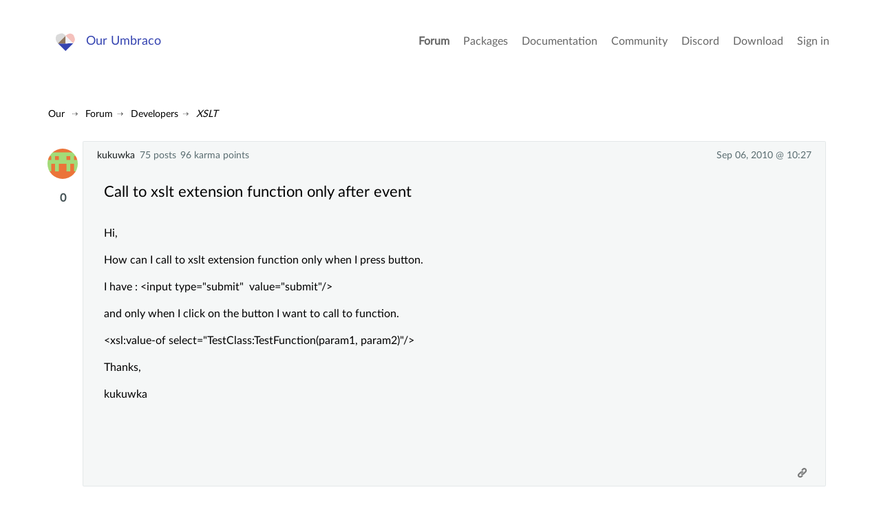

--- FILE ---
content_type: text/html; charset=utf-8
request_url: https://our.umbraco.com/forum/developers/xslt/12413-Call-to-xslt-extension-function-only-after-event
body_size: 8878
content:
<!doctype html>
<!--[if gt IE 8]><!-->
<html class="no-js" lang="en">
<!--<![endif]-->
<head>
    <meta charset="utf-8">
    <meta http-equiv="X-UA-Compatible" content="IE=edge,chrome=1">
    <meta name="viewport" content="width=device-width, initial-scale=1">

    <link rel="alternate" type="application/rss+xml" title="Latest packages" href="//our.umbraco.com/rss/projects" />
    <link rel="alternate" type="application/rss+xml" title="Package updates" href="//our.umbraco.com/rss/projectsupdate" />
    <link rel="alternate" type="application/rss+xml" title="Active forum topics" href="//our.umbraco.com/rss/activetopics" />
    
    <link rel="search" type="application/opensearchdescription+xml" title="our.umbraco.com" href="/scripts/OpenSearch.xml">

    <!-- Application name -->
    <meta name="application-name" content="Our Umbraco" />
    <meta name="apple-mobile-web-app-title" content="Our Umbraco">

    <!-- Icons -->
    <link rel="apple-touch-icon-precomposed" href="/assets/images/app-icons/icon-60.png">
    <link rel="apple-touch-icon-precomposed" sizes="72x72" href="/assets/images/app-icons/icon-72.png">
    <link rel="apple-touch-icon-precomposed" sizes="76x76" href="/assets/images/app-icons/icon-76.png">
    <link rel="icon" sizes="192x192" href="/assets/images/app-icons/touch-icon-192x192.png">

    <meta name="msapplication-TileImage" content="/assets/images/app-icons/tile.png" />
    <meta name="msapplication-config" content="/assets/images/app-icons/browserconfig.xml">

    <link rel="icon" type="image/png" href="/assets/images/app-icons/favicon.png">
    
        <title>
                    call to xslt extension function only after event

        </title>
        <meta name="description" content="">

    <script type="text/javascript" src="/scripts/jquery-1.9.1.min.js"></script>

    


    <link href="/DependencyHandler.axd?s=L2Fzc2V0cy9jc3Mvc3R5bGUuY3NzOw&amp;t=Css&amp;cdv=1406742131" type="text/css" rel="stylesheet"/><link href="https://cdnjs.cloudflare.com/ajax/libs/fancybox/3.1.20/jquery.fancybox.min.css" type="text/css" rel="stylesheet"/>
    
    <link rel="stylesheet" type="text/css" href="/css/tooltipster.css" />

</head>

<body class="forum-page">



<div class="quick-menu">
    <div class="container">
        <div class="row">
            <div class="col-md-12">
                    <a href="/member/login">Sign in</a> <a href="/member/Signup">Register</a>
            </div>
        </div>
    </div>
</div>


<div class="wrapper">
    <header>
        <div class="navigation">
            <div class="container">
                <div class="row">
                    <div class="col-md-3">
                        <a class="logo" href="/">Our Umbraco</a>
                    </div>
                    <div id="toggle" class="menu-toggle">
                        <a href="#" class="toggle cross"><span></span></a>
                    </div>
                    <nav class="col-md-9">
                        <ul>
        <li class="current">
                <a href="/forum/">Forum</a>
        </li>
        <li>
                <a href="/packages/">Packages</a>
        </li>
        <li>
                <a href="/documentation/">Documentation</a>
        </li>
        <li>
                <a href="https://community.umbraco.com/">Community</a>
        </li>
        <li>
                <a href="https://discord.umbraco.com/">Discord</a>
        </li>
        <li>
                <a href="/download/">Download</a>
        </li>

    <li>
            <a href="/member/login?redirectUrl=%2fforum%2fdevelopers%2fxslt%2f12413-Call-to-xslt-extension-function-only-after-event">Sign in</a>
    </li>
</ul>

                    </nav>
                </div>
            </div>
        </div>
    </header>








<!-- FORUM OVERVIEW START -->
<section class="forum-overview">
    <div class="forum-single-thread">
        <!-- FORUM HEADER START -->
        <div class="utilities">
            <!-- FORUM BREADCRUMB START -->
            
<ul id="breadcrumb">
    <li>
        <a href="/">Our</a>
    </li>
            <li><a href="/forum/">Forum</a></li>
            <li><a href="/forum/developers/">Developers</a></li>
            <li><a href="/forum/developers/xslt/">XSLT</a></li>
</ul>
            <!-- FORUM BREADCRUMB END -->
            <!-- THREAD ACTIONS START -->
            <!-- THREAD ACTIONS END -->
            <div class="clear"></div>
        </div>
        <!-- FORUM HEADER END -->

<!-- COPY LINK -->
<div id="overlay" class="overlay"></div>

<div id="copy-link-wrapper" class="copy-link-wrapper">
    <i class="icon-Link"></i>
    <textarea class="getLink" readonly type="text"></textarea>
    <p>Press Ctrl / CMD + C to copy this to your clipboard.</p>
</div>

<div id="thankyou">
    Copied to clipboard
</div>
<!-- COPY LINK END -->
<!-- DELETE THREAD/COMMENT START -->

<!-- DELETE THREAD END -->
<!-- FLAG SPAM START -->
<div id="confirm-wrapper-flag" class="confirm-wrapper-flag">
    <h4>Flag this post as spam?</h4>
    <p>This post will be reported to the moderators as potential spam to be looked at</p>
    <br />
    <button type="button" class="button green tiny">Yes</button>
    <button type="button" class="button red tiny">No</button>
</div>
<!-- FLAG SPAM END -->


<ul class="comments">

        <li class="comment question" id="comment-12413" data-deeplink="Call to xslt extension function only after event" data-version="0" data-cat="4680">
            <!-- Start of question -->
            <div class="meta">
                <div class="profile">
                        <a href="/member/9500">kukuwka</a>
                        <span>
75                                posts
                        </span>
                        <span>96 karma points</span>
                                    </div>

                <div class="time" title="Mon, 06 Sep 2010 10:27:36 UTC+00:00:00">
                    Sep 06, 2010 @ 10:27
                </div>
            </div>

            <div class="comment-inner">
                    <a href="/member/9500" class="photo"><img src="/media/avatar/9500.png?width=75&height=75&mode=crop&upscale=true" srcset="/media/avatar/9500.png?width=150&height=150&mode=crop&upscale=true 2x, /media/avatar/9500.png?width=225&height=225&mode=crop&upscale=true 3x" alt="kukuwka" /></a>
                    <div class="highfive highfive-question">

                        <div class="highfive-count votes-tooltip">
                            0
                        </div>
                    </div>

                <div class="body-meta">
                    <div class="topic">
                        <h2>Call to xslt extension function only after event</h2>
                    </div>
                </div>

                <div class="body markdown-syntax" id="question-body">

                    <p>Hi,</p>

<p>How can I call to xslt extension function only when I press button.</p>

<p>I have : <span><span><span><span><span>&lt;</span>input</span></span></span><span><span><span> </span></span></span><span><span><span>type</span></span></span><span><span><span>=</span></span></span><span><span>"</span></span><span><span><span>submit</span></span></span><span><span>"</span></span><span><span><span>&nbsp;</span></span></span><span><span><span> </span></span></span><span><span><span>value</span></span></span><span><span><span>=</span></span></span><span><span>"</span></span><span><span><span>submit</span></span></span></span><span><span><span>"<span>/&gt;</span></span></span></span></p>

<p><span>and only when I click on the button I want to&nbsp;call to function.</span></p>

<p><span><span><span><span><span><span>&lt;</span></span></span><span><span><span>xsl:value-of</span></span></span><span><span><span> </span></span></span><span><span><span>select</span></span></span><span><span><span>=</span></span></span><span><span>"</span></span><span><span><span>TestClass:TestFunction(param1, param2)</span></span></span><span><span>"</span></span><span><span><span>/&gt; </span></span></span></span></span></span></p>

<p><span><span><span><span><span><span><span>Thanks,</span></span></span></span></span></span></span></p>

<p><span><span><span><span><span><span><span>kukuwka</span></span></span></span></span>
</span></span></p><p>&nbsp;</p>
<p></p>

<p><span><span></span></span></p>

                </div>
            </div>

            <div class="actions">

                <a href="#" class="copy-link" data-id="#comment-12413">
                    <i class="icon-Link"></i><span>Copy Link</span>
                </a>
            </div>
        </li> <!-- End of question -->





    <li class="comment" data-parent="0" id="comment-45943">
        <div class="meta">
            <div class="profile">
                    <a href="/member/5518">Matt Brailsford</a>
                    <span>
4125                            posts
                    </span>
                    <span>22224 karma points</span>
                                    <span class="roles">
                                <span class="mvp"><a href="/community/most-valuable-people/">MVP 9x</a></span>
                                <span class="c-trib"><a href="/community/badges/#c-trib">c-trib</a></span>
                    </span>
            </div>
            <div class="time" title="Mon, 06 Sep 2010 10:37:53 UTC+00:00:00">
                Sep 06, 2010 @ 10:37
            </div>
        </div>

        <div class="comment-inner">
                <a href="/member/5518" class="photo"><img src="/media/upload/b0d47957-b257-41f6-bdb1-cd276a8a1913/me.png?width=75&height=75&mode=crop&upscale=true" srcset="/media/upload/b0d47957-b257-41f6-bdb1-cd276a8a1913/me.png?width=150&height=150&mode=crop&upscale=true 2x, /media/upload/b0d47957-b257-41f6-bdb1-cd276a8a1913/me.png?width=225&height=225&mode=crop&upscale=true 3x" alt="Matt Brailsford" /></a>
                <div class="highfive highfive-comment">

                    <div class="highfive-count votes-tooltip">
                        0
                    </div>
                </div>
            <div class="body markdown-syntax">

                <p>Hi Kukuwka,</p>

<p>You could check for a Form variable to see if the page is a postback?</p>

<pre>&lt;xsl:if test="string-length(umbraco.library:RequestForm('submit')) &amp;gt; 0"&gt;<br> <span><span><span><span><span><span>&lt;</span></span></span><span><span><span>xsl:value-of</span></span></span><span><span><span> </span></span></span><span><span><span>select</span></span></span><span><span><span>=</span></span></span><span><span>"</span></span><span><span><span>TestClass:TestFunction(param1, param2)</span></span></span><span><span>"</span></span><span><span><span>/&gt;</span></span></span></span></span></span><br>&lt;/xsl:if&gt;</pre>

<p>Matt</p>

            </div>
        </div>
        <div class="actions">

            <a href="#" id="copy-link" class="copy-link" data-id="#comment-45943">
                <i class="icon-Link"></i><span>Copy Link</span>
            </a>
        </div>
    </li>



    <li class="comment" data-parent="0" id="comment-45969">
        <div class="meta">
            <div class="profile">
                    <a href="/member/9500">kukuwka</a>
                    <span>
75                            posts
                    </span>
                    <span>96 karma points</span>
                            </div>
            <div class="time" title="Mon, 06 Sep 2010 12:30:53 UTC+00:00:00">
                Sep 06, 2010 @ 12:30
            </div>
        </div>

        <div class="comment-inner">
                <a href="/member/9500" class="photo"><img src="/media/avatar/9500.png?width=75&height=75&mode=crop&upscale=true" srcset="/media/avatar/9500.png?width=150&height=150&mode=crop&upscale=true 2x, /media/avatar/9500.png?width=225&height=225&mode=crop&upscale=true 3x" alt="kukuwka" /></a>
                <div class="highfive highfive-comment">

                    <div class="highfive-count votes-tooltip">
                        0
                    </div>
                </div>
            <div class="body markdown-syntax">

                <p>Hi Matt, </p>

<p>I put this code on my page ,but nothing happens when I click button.</p>

<p>Maybe I missed something and I need to add something else.</p>

<p>&nbsp;Thanks,</p>

<p>kukuwka</p>

            </div>
        </div>
        <div class="actions">

            <a href="#" id="copy-link" class="copy-link" data-id="#comment-45969">
                <i class="icon-Link"></i><span>Copy Link</span>
            </a>
        </div>
    </li>



    <li class="comment" data-parent="0" id="comment-45975">
        <div class="meta">
            <div class="profile">
                    <a href="/member/3042">Lee Kelleher</a>
                    <span>
4026                            posts
                    </span>
                    <span>15837 karma points</span>
                                    <span class="roles">
                                <span class="mvp"><a href="/community/most-valuable-people/">MVP 13x</a></span>
                                <span class="admin"><a href="/community/badges/#admin">admin</a></span>
                                <span class="c-trib"><a href="/community/badges/#c-trib">c-trib</a></span>
                    </span>
            </div>
            <div class="time" title="Mon, 06 Sep 2010 12:45:25 UTC+00:00:00">
                Sep 06, 2010 @ 12:45
            </div>
        </div>

        <div class="comment-inner">
                <a href="/member/3042" class="photo"><img src="/media/upload/dc0c2bab-d135-4cf5-910e-6e1017646d0c/nxnw_400x400.jpg?width=75&height=75&mode=crop&upscale=true" srcset="/media/upload/dc0c2bab-d135-4cf5-910e-6e1017646d0c/nxnw_400x400.jpg?width=150&height=150&mode=crop&upscale=true 2x, /media/upload/dc0c2bab-d135-4cf5-910e-6e1017646d0c/nxnw_400x400.jpg?width=225&height=225&mode=crop&upscale=true 3x" alt="Lee Kelleher" /></a>
                <div class="highfive highfive-comment">

                    <div class="highfive-count votes-tooltip">
                        0
                    </div>
                </div>
            <div class="body markdown-syntax">

                <p>Hi&nbsp;kukuwka,</p>

<p>Post up a snippet of your XSLT, so we can see what is missing? (I'm hoping that it's something simple like a &lt;form&gt; tag?)</p>

<p>Whilst this is possible to do it in XSLT, have you considered moving the functionality to a .NET user-control? It will offer better maintainability in the future. (Trust me, I've done this in XSLT previously, it very very quickly becomes a nightmare to debug/manage).</p>

<p>Cheers, Lee.</p>

            </div>
        </div>
        <div class="actions">

            <a href="#" id="copy-link" class="copy-link" data-id="#comment-45975">
                <i class="icon-Link"></i><span>Copy Link</span>
            </a>
        </div>
    </li>



    <li class="comment" data-parent="0" id="comment-45977">
        <div class="meta">
            <div class="profile">
                    <a href="/member/9144">Hendrik Jan</a>
                    <span>
71                            posts
                    </span>
                    <span>137 karma points</span>
                            </div>
            <div class="time" title="Mon, 06 Sep 2010 12:57:22 UTC+00:00:00">
                Sep 06, 2010 @ 12:57
            </div>
        </div>

        <div class="comment-inner">
                <a href="/member/9144" class="photo"><img src="/media/avatar/9144.png?width=75&height=75&mode=crop&upscale=true" srcset="/media/avatar/9144.png?width=150&height=150&mode=crop&upscale=true 2x, /media/avatar/9144.png?width=225&height=225&mode=crop&upscale=true 3x" alt="Hendrik Jan" /></a>
                <div class="highfive highfive-comment">

                    <div class="highfive-count votes-tooltip" title="High fives from:&lt;br /&gt;&lt;a href=&quot;/member/3042&quot;&gt;Lee Kelleher&lt;/a&gt;&lt;br /&gt;">
                        1
                    </div>
                </div>
            <div class="body markdown-syntax">

                <p>&nbsp;</p>

<p>Makse sure your form method is post.</p>

<p>AND Make that:&nbsp;<br>&nbsp;<span><span><span><span><span><span>&lt;</span>input</span></span></span><span><span><span>&nbsp;</span></span></span><span><span><span>type</span></span></span><span><span><span>=</span></span></span><span><span>"</span></span><span><span><span>submit</span></span></span><span><span>"</span></span><span><span><span>&nbsp;&nbsp;NAME="submit"</span></span></span><span><span><span>&nbsp;</span></span></span><span><span><span>value</span></span></span><span><span><span>=</span></span></span><span><span>"</span></span><span><span><span>submit</span></span></span></span><span><span><span>"<span>/&gt;</span></span></span></span></span></p>

            </div>
        </div>
        <div class="actions">

            <a href="#" id="copy-link" class="copy-link" data-id="#comment-45977">
                <i class="icon-Link"></i><span>Copy Link</span>
            </a>
        </div>
    </li>



    <li class="comment" data-parent="0" id="comment-45984">
        <div class="meta">
            <div class="profile">
                    <a href="/member/9500">kukuwka</a>
                    <span>
75                            posts
                    </span>
                    <span>96 karma points</span>
                            </div>
            <div class="time" title="Mon, 06 Sep 2010 13:15:45 UTC+00:00:00">
                Sep 06, 2010 @ 13:15
            </div>
        </div>

        <div class="comment-inner">
                <a href="/member/9500" class="photo"><img src="/media/avatar/9500.png?width=75&height=75&mode=crop&upscale=true" srcset="/media/avatar/9500.png?width=150&height=150&mode=crop&upscale=true 2x, /media/avatar/9500.png?width=225&height=225&mode=crop&upscale=true 3x" alt="kukuwka" /></a>
                <div class="highfive highfive-comment">

                    <div class="highfive-count votes-tooltip">
                        0
                    </div>
                </div>
            <div class="body markdown-syntax">

                <p><strong>This my code:</strong></p>

<p>&lt;xsl:template match="/"&gt;&nbsp;<br>&lt;!-- start writing XSLT --&gt;&nbsp;&nbsp;&nbsp;&nbsp;&nbsp;&nbsp;<br>&nbsp;&lt;div class="form"&gt;&nbsp;&nbsp;&nbsp;&nbsp;&nbsp;&nbsp;&nbsp;&nbsp;&nbsp;<br>&lt;div class="comments-tab"&gt;<br>&lt;form action="#" method="post" &gt;&lt;div class="form-wrap"&gt;<br>&lt;ol&gt;<br>&lt;li&gt;<br>&lt;label for="name"&gt;name:&lt;/label&gt;<br>&lt;input class="input type-text" id="name" type="text"/&gt;<br>&lt;/li&gt;<br>&lt;li&gt;<br>&lt;label for="content"&gt;content:&lt;/label&gt;<br>&lt;textarea class="input" id="content"&gt;&amp;nbsp;&lt;/textarea&gt;<br>&lt;/li&gt;&nbsp;&nbsp;&nbsp;&nbsp;&nbsp;&nbsp;&nbsp;&nbsp;&nbsp;&nbsp;&nbsp;&nbsp;&nbsp;<br>&lt;li&gt;<br>&lt;xsl:if test="string-length(umbraco.library:RequestForm('submit')) &amp;gt; 0"&gt;<br>&nbsp;&lt;xsl:value-of select="TestClass:TestFunction('param1', 'param2')"/&gt;<br>&lt;/xsl:if&gt;<br>&lt;input type="submit" class="type-submit" value="submit"/&gt;<br>&lt;/li&gt;<br>&lt;/ol&gt;<br>&lt;/div&gt;&lt;/form&gt;&nbsp;&nbsp;&nbsp;&nbsp;&nbsp;&nbsp;&nbsp;&nbsp;&nbsp;&nbsp;<br>&lt;/div&gt;&nbsp;&lt;/div&gt;&nbsp;&nbsp;&nbsp;&nbsp;&nbsp;&nbsp;&nbsp;&nbsp;&nbsp;&nbsp;<br>&lt;/xsl:template&gt;</p>

<p>Thanks,</p>

<p>kukuwka</p>

            </div>
        </div>
        <div class="actions">

            <a href="#" id="copy-link" class="copy-link" data-id="#comment-45984">
                <i class="icon-Link"></i><span>Copy Link</span>
            </a>
        </div>
    </li>



    <li class="comment" data-parent="0" id="comment-45986">
        <div class="meta">
            <div class="profile">
                    <a href="/member/3042">Lee Kelleher</a>
                    <span>
4026                            posts
                    </span>
                    <span>15837 karma points</span>
                                    <span class="roles">
                                <span class="mvp"><a href="/community/most-valuable-people/">MVP 13x</a></span>
                                <span class="admin"><a href="/community/badges/#admin">admin</a></span>
                                <span class="c-trib"><a href="/community/badges/#c-trib">c-trib</a></span>
                    </span>
            </div>
            <div class="time" title="Mon, 06 Sep 2010 13:21:52 UTC+00:00:00">
                Sep 06, 2010 @ 13:21
            </div>
        </div>

        <div class="comment-inner">
                <a href="/member/3042" class="photo"><img src="/media/upload/dc0c2bab-d135-4cf5-910e-6e1017646d0c/nxnw_400x400.jpg?width=75&height=75&mode=crop&upscale=true" srcset="/media/upload/dc0c2bab-d135-4cf5-910e-6e1017646d0c/nxnw_400x400.jpg?width=150&height=150&mode=crop&upscale=true 2x, /media/upload/dc0c2bab-d135-4cf5-910e-6e1017646d0c/nxnw_400x400.jpg?width=225&height=225&mode=crop&upscale=true 3x" alt="Lee Kelleher" /></a>
                <div class="highfive highfive-comment">

                    <div class="highfive-count votes-tooltip">
                        0
                    </div>
                </div>
            <div class="body markdown-syntax">

                <p>Hi kukuwka,</p>

<p>Remove the hash # from the &lt;form&gt; tag... it should still work with it there, but still, its not needed.</p>

<pre>&lt;form action="" method="post"&gt;</pre>

<p>Other than that, do as&nbsp;Niels said, add the <strong>name="submit"</strong> to your button.</p>

<p>Cheers, Lee.</p>

            </div>
        </div>
        <div class="actions">

            <a href="#" id="copy-link" class="copy-link" data-id="#comment-45986">
                <i class="icon-Link"></i><span>Copy Link</span>
            </a>
        </div>
    </li>



    <li class="comment" data-parent="0" id="comment-46008">
        <div class="meta">
            <div class="profile">
                    <a href="/member/9500">kukuwka</a>
                    <span>
75                            posts
                    </span>
                    <span>96 karma points</span>
                            </div>
            <div class="time" title="Mon, 06 Sep 2010 14:22:05 UTC+00:00:00">
                Sep 06, 2010 @ 14:22
            </div>
        </div>

        <div class="comment-inner">
                <a href="/member/9500" class="photo"><img src="/media/avatar/9500.png?width=75&height=75&mode=crop&upscale=true" srcset="/media/avatar/9500.png?width=150&height=150&mode=crop&upscale=true 2x, /media/avatar/9500.png?width=225&height=225&mode=crop&upscale=true 3x" alt="kukuwka" /></a>
                <div class="highfive highfive-comment">

                    <div class="highfive-count votes-tooltip">
                        0
                    </div>
                </div>
            <div class="body markdown-syntax">

                <p>Thank to everyone.</p>

<p>It works</p>

            </div>
        </div>
        <div class="actions">

            <a href="#" id="copy-link" class="copy-link" data-id="#comment-46008">
                <i class="icon-Link"></i><span>Copy Link</span>
            </a>
        </div>
    </li>



    <li class="comment" data-parent="0" id="comment-46032">
        <div class="meta">
            <div class="profile">
                    <a href="/member/9500">kukuwka</a>
                    <span>
75                            posts
                    </span>
                    <span>96 karma points</span>
                            </div>
            <div class="time" title="Mon, 06 Sep 2010 15:51:56 UTC+00:00:00">
                Sep 06, 2010 @ 15:51
            </div>
        </div>

        <div class="comment-inner">
                <a href="/member/9500" class="photo"><img src="/media/avatar/9500.png?width=75&height=75&mode=crop&upscale=true" srcset="/media/avatar/9500.png?width=150&height=150&mode=crop&upscale=true 2x, /media/avatar/9500.png?width=225&height=225&mode=crop&upscale=true 3x" alt="kukuwka" /></a>
                <div class="highfive highfive-comment">

                    <div class="highfive-count votes-tooltip">
                        0
                    </div>
                </div>
            <div class="body markdown-syntax">

                <p>Hi,</p>

<p>I would like to ask how I can get text from input(type="text") in order to pass it to the function (TestFunction).</p>

<p>Thanks,</p>

<p>kukuwka</p>

            </div>
        </div>
        <div class="actions">

            <a href="#" id="copy-link" class="copy-link" data-id="#comment-46032">
                <i class="icon-Link"></i><span>Copy Link</span>
            </a>
        </div>
    </li>



    <li class="comment" data-parent="0" id="comment-46034">
        <div class="meta">
            <div class="profile">
                    <a href="/member/5518">Matt Brailsford</a>
                    <span>
4125                            posts
                    </span>
                    <span>22224 karma points</span>
                                    <span class="roles">
                                <span class="mvp"><a href="/community/most-valuable-people/">MVP 9x</a></span>
                                <span class="c-trib"><a href="/community/badges/#c-trib">c-trib</a></span>
                    </span>
            </div>
            <div class="time" title="Mon, 06 Sep 2010 15:55:24 UTC+00:00:00">
                Sep 06, 2010 @ 15:55
            </div>
        </div>

        <div class="comment-inner">
                <a href="/member/5518" class="photo"><img src="/media/upload/b0d47957-b257-41f6-bdb1-cd276a8a1913/me.png?width=75&height=75&mode=crop&upscale=true" srcset="/media/upload/b0d47957-b257-41f6-bdb1-cd276a8a1913/me.png?width=150&height=150&mode=crop&upscale=true 2x, /media/upload/b0d47957-b257-41f6-bdb1-cd276a8a1913/me.png?width=225&height=225&mode=crop&upscale=true 3x" alt="Matt Brailsford" /></a>
                <div class="highfive highfive-comment">

                    <div class="highfive-count votes-tooltip">
                        0
                    </div>
                </div>
            <div class="body markdown-syntax">

                <pre>&lt;xsl:value-of select="TestClass:TestFunction(umbraco.library:RequestForm('inputFieldName'), 'param2')"/&gt;<br></pre>

<p>Matt</p>

            </div>
        </div>
        <div class="actions">

            <a href="#" id="copy-link" class="copy-link" data-id="#comment-46034">
                <i class="icon-Link"></i><span>Copy Link</span>
            </a>
        </div>
    </li>



    <li class="comment solution" data-parent="0" id="comment-46036">
        <div class="meta">
            <div class="profile">
                    <a href="/member/3042">Lee Kelleher</a>
                    <span>
4026                            posts
                    </span>
                    <span>15837 karma points</span>
                                    <span class="roles">
                                <span class="mvp"><a href="/community/most-valuable-people/">MVP 13x</a></span>
                                <span class="admin"><a href="/community/badges/#admin">admin</a></span>
                                <span class="c-trib"><a href="/community/badges/#c-trib">c-trib</a></span>
                    </span>
            </div>
            <div class="time" title="Mon, 06 Sep 2010 15:57:30 UTC+00:00:00">
                Sep 06, 2010 @ 15:57
            </div>
        </div>

        <div class="comment-inner">
                <a href="/member/3042" class="photo"><img src="/media/upload/dc0c2bab-d135-4cf5-910e-6e1017646d0c/nxnw_400x400.jpg?width=75&height=75&mode=crop&upscale=true" srcset="/media/upload/dc0c2bab-d135-4cf5-910e-6e1017646d0c/nxnw_400x400.jpg?width=150&height=150&mode=crop&upscale=true 2x, /media/upload/dc0c2bab-d135-4cf5-910e-6e1017646d0c/nxnw_400x400.jpg?width=225&height=225&mode=crop&upscale=true 3x" alt="Lee Kelleher" /></a>
                <div class="highfive highfive-comment">

                    <div class="highfive-count votes-tooltip">
                        0
                    </div>
                </div>
            <div class="body markdown-syntax">

                <p>Hi kukuwka,</p>

<p>First, you'll need to add the "name" attributes to the &lt;input&gt; fields.</p>

<p>Then you can reference them in the XSLT like so.</p>

<pre>&lt;xsl:value-of select="TestClass:TestFunction(umbraco.library:RequestForm('name'), umbraco.library:RequestForm('content'))"/&gt;</pre>

<p>I still believe that this would be much easier to develop in a .NET user-control.</p>

<p>Cheers, Lee.</p>

            </div>
        </div>
        <div class="actions">

            <a href="#" id="copy-link" class="copy-link" data-id="#comment-46036">
                <i class="icon-Link"></i><span>Copy Link</span>
            </a>
        </div>
    </li>



    <li class="comment" data-parent="0" id="comment-74537">
        <div class="meta">
            <div class="profile">
                    <a href="/member/18724">praveity</a>
                    <span>
100                            posts
                    </span>
                    <span>125 karma points</span>
                            </div>
            <div class="time" title="Wed, 20 Apr 2011 13:18:03 UTC+00:00:00">
                Apr 20, 2011 @ 13:18
            </div>
        </div>

        <div class="comment-inner">
                <a href="/member/18724" class="photo"><img src="/media/avatar/18724.jpg?width=75&height=75&mode=crop&upscale=true" srcset="/media/avatar/18724.jpg?width=150&height=150&mode=crop&upscale=true 2x, /media/avatar/18724.jpg?width=225&height=225&mode=crop&upscale=true 3x" alt="praveity" /></a>
                <div class="highfive highfive-comment">

                    <div class="highfive-count votes-tooltip">
                        0
                    </div>
                </div>
            <div class="body markdown-syntax">

                <p>Can I do the same xslt-extension call on click event of div?</p>

            </div>
        </div>
        <div class="actions">

            <a href="#" id="copy-link" class="copy-link" data-id="#comment-74537">
                <i class="icon-Link"></i><span>Copy Link</span>
            </a>
        </div>
    </li>

    <!-- signalR reply notification -->
    <li class="comment" id="reply-is-coming" style="background: rgba(222, 253, 254, 0.5); display: none;">
        <div class="meta">
        </div>
        <div class="comment-inner">
            <a class="photo" href=""><img src=""></a>

            <div class="body markdown-syntax">
                <div class="typing-indicator">
                    <span></span>
                    <span></span>
                    <span></span>
                </div>
                <p style="text-align:center">
                    <span class="author"></span> is working on a reply...
                </p>
            </div>
        </div>
    </li>

        <style type="text/css">
            .continue-button {
                color: white !important;
                padding: 10px 24px;
                text-align: center;
                text-decoration: none;
                display: inline-block;
                font-size: 16px;
                margin: 4px 2px;
                cursor: pointer;
                border-radius: 8px;
            }
            .ready {
                background-color: #4CAF50;
            }

            .continue {
                background-color: #3544b1;
            }
        </style>
        <li class="comment" data-parent="0">
            <div class="comment-inner">
                <div class="body">
                    <div>
                        <p style="font-size: 1.2em; font-weight: bold;"><a href="https://community.umbraco.com/the-community-blog/the-umbraco-forum-is-moving/" target="_blank">This forum is in read-only mode</a> while we transition to the new forum.</p>
                    </div>
                        <p style="font-size: 1.2em; font-weight: bold;">You can continue this topic on the <a href="https://forum.umbraco.com">new forum</a> by tapping the "Continue discussion" link below.</p>
                        <p>
                            <button type="button" id="create-topic" class="continue-button continue">Continue discussion</button>
                        </p>
                        <script type="text/javascript">
                            $('#create-topic').click(function() {
                                (async () => {
                                    const rawResponse = await fetch('/umbraco/api/Discourse/Post', {
                                        method: 'POST',
                                        headers: {
                                            'Accept': 'application/json',
                                            'Content-Type': 'application/json'
                                        },
                                        body: JSON.stringify({ "TopicId": 12413 })
                                    });
                                    const content = await rawResponse.json();
                                    if (content == null) {
                                        alert('An error occurred while creating the topic. Please try again later.');
                                        return;
                                    } else {
                                        const linkElement = $('#create-topic');
                                        linkElement.replaceWith('<a href="' + content + '" id="continue-topic" class="continue-button ready">Continue to the new topic</a>');
                                    }
                                })();
                            });
                        </script>
                </div>
            </div>
        </li>
</ul>

    <div class="replybutton notloggedin">
        Please <a href="/member/login?redirectUrl=https%3a%2f%2four.umbraco.com%2fforum%2fdevelopers%2fxslt%2f12413-Call-to-xslt-extension-function-only-after-event">Sign in</a> or <a href="/member/signup">register</a> to post replies
    </div>

<!-- SignalR Stuff Starts-->
<script src="https://ajax.aspnetcdn.com/ajax/signalr/jquery.signalr-2.2.2.js"></script>
<script src="https://cdnjs.cloudflare.com/ajax/libs/pnotify/3.2.0/pnotify.js"></script>
<link href="https://cdnjs.cloudflare.com/ajax/libs/pnotify/3.2.0/pnotify.css" rel="stylesheet" type="text/css" />
<link href="https://cdnjs.cloudflare.com/ajax/libs/pnotify/3.2.0/pnotify.brighttheme.css" rel="stylesheet" type="text/css" />

<script src="/signalr/hubs" type="text/javascript"></script>
<script src="/scripts/forumsignalr.js" type="text/javascript"></script>

<script type="text/javascript">
    startNotifier(0, '', 12413, false);
</script>
<!-- End of SignalR-->    </div>

</section>





    <footer>
        <div class="container is-narrow-tablet">
            <div class="row">
                <div class="col-xs-12">
                    <p><a href="/code-of-conduct">Code Of Conduct</a> - <a href="/privacy-policy">Privacy Policy</a></p>
                    <p>&nbsp;</p>
                    Our.umbraco.com is the community mothership for <a href="https://umbraco.com" target="_blank" rel="noopener noreferrer">Umbraco</a>, the open source asp.net cms. With a friendly forum for all your questions, a comprehensive documentation and a ton of packages from the community.
                </div>
            </div>
        </div>
    </footer>

</div>
<!--.wrapper-->

<script src="https://cdnjs.cloudflare.com/ajax/libs/jquery-validate/1.13.1/jquery.validate.min.js" type="text/javascript"></script><script src="https://ajax.aspnetcdn.com/ajax/mvc/4.0/jquery.validate.unobtrusive.min.js" type="text/javascript"></script><script src="https://cdnjs.cloudflare.com/ajax/libs/pagedown/1.0/Markdown.Converter.js" type="text/javascript"></script><script src="https://cdnjs.cloudflare.com/ajax/libs/pagedown/1.0/Markdown.Editor.js" type="text/javascript"></script><script src="https://cdnjs.cloudflare.com/ajax/libs/pagedown/1.0/Markdown.Sanitizer.js" type="text/javascript"></script><script src="https://cdnjs.cloudflare.com/ajax/libs/mustache.js/0.8.1/mustache.min.js" type="text/javascript"></script><script src="https://cdnjs.cloudflare.com/ajax/libs/fancybox/3.1.20/jquery.fancybox.min.js" type="text/javascript"></script><script src="/DependencyHandler.axd?s=[base64]&amp;t=Javascript&amp;cdv=1406742131" type="text/javascript"></script>


    <script type="text/javascript" src="/scripts/jquery.tooltipster.min.js"></script>
    <script type="text/javascript">
        $('.highfive-count').tooltipster({
            contentAsHTML: true,
            interactive: true,
            multiple: true
        });
    </script>

</body>
</html>


--- FILE ---
content_type: application/javascript
request_url: https://ajax.aspnetcdn.com/ajax/signalr/jquery.signalr-2.2.2.js
body_size: 35060
content:
/* jquery.signalR.core.js */
/*global window:false */
/*!
 * ASP.NET SignalR JavaScript Library v2.2.2
 * http://signalr.net/
 *
 * Copyright (c) .NET Foundation. All rights reserved.
 * Licensed under the Apache License, Version 2.0. See License.txt in the project root for license information.
 *
 */

/// <reference path="Scripts/jquery-1.6.4.js" />
/// <reference path="jquery.signalR.version.js" />
(function ($, window, undefined) {

    var resources = {
        nojQuery: "jQuery was not found. Please ensure jQuery is referenced before the SignalR client JavaScript file.",
        noTransportOnInit: "No transport could be initialized successfully. Try specifying a different transport or none at all for auto initialization.",
        errorOnNegotiate: "Error during negotiation request.",
        stoppedWhileLoading: "The connection was stopped during page load.",
        stoppedWhileNegotiating: "The connection was stopped during the negotiate request.",
        errorParsingNegotiateResponse: "Error parsing negotiate response.",
        errorDuringStartRequest: "Error during start request. Stopping the connection.",
        stoppedDuringStartRequest: "The connection was stopped during the start request.",
        errorParsingStartResponse: "Error parsing start response: '{0}'. Stopping the connection.",
        invalidStartResponse: "Invalid start response: '{0}'. Stopping the connection.",
        protocolIncompatible: "You are using a version of the client that isn't compatible with the server. Client version {0}, server version {1}.",
        sendFailed: "Send failed.",
        parseFailed: "Failed at parsing response: {0}",
        longPollFailed: "Long polling request failed.",
        eventSourceFailedToConnect: "EventSource failed to connect.",
        eventSourceError: "Error raised by EventSource",
        webSocketClosed: "WebSocket closed.",
        pingServerFailedInvalidResponse: "Invalid ping response when pinging server: '{0}'.",
        pingServerFailed: "Failed to ping server.",
        pingServerFailedStatusCode: "Failed to ping server.  Server responded with status code {0}, stopping the connection.",
        pingServerFailedParse: "Failed to parse ping server response, stopping the connection.",
        noConnectionTransport: "Connection is in an invalid state, there is no transport active.",
        webSocketsInvalidState: "The Web Socket transport is in an invalid state, transitioning into reconnecting.",
        reconnectTimeout: "Couldn't reconnect within the configured timeout of {0} ms, disconnecting.",
        reconnectWindowTimeout: "The client has been inactive since {0} and it has exceeded the inactivity timeout of {1} ms. Stopping the connection."
    };

    if (typeof ($) !== "function") {
        // no jQuery!
        throw new Error(resources.nojQuery);
    }

    var signalR,
        _connection,
        _pageLoaded = (window.document.readyState === "complete"),
        _pageWindow = $(window),
        _negotiateAbortText = "__Negotiate Aborted__",
        events = {
            onStart: "onStart",
            onStarting: "onStarting",
            onReceived: "onReceived",
            onError: "onError",
            onConnectionSlow: "onConnectionSlow",
            onReconnecting: "onReconnecting",
            onReconnect: "onReconnect",
            onStateChanged: "onStateChanged",
            onDisconnect: "onDisconnect"
        },
        ajaxDefaults = {
            processData: true,
            timeout: null,
            async: true,
            global: false,
            cache: false
        },
        log = function (msg, logging) {
            if (logging === false) {
                return;
            }
            var m;
            if (typeof (window.console) === "undefined") {
                return;
            }
            m = "[" + new Date().toTimeString() + "] SignalR: " + msg;
            if (window.console.debug) {
                window.console.debug(m);
            } else if (window.console.log) {
                window.console.log(m);
            }
        },

        changeState = function (connection, expectedState, newState) {
            if (expectedState === connection.state) {
                connection.state = newState;

                $(connection).triggerHandler(events.onStateChanged, [{ oldState: expectedState, newState: newState }]);
                return true;
            }

            return false;
        },

        isDisconnecting = function (connection) {
            return connection.state === signalR.connectionState.disconnected;
        },

        supportsKeepAlive = function (connection) {
            return connection._.keepAliveData.activated &&
                   connection.transport.supportsKeepAlive(connection);
        },

        configureStopReconnectingTimeout = function (connection) {
            var stopReconnectingTimeout,
                onReconnectTimeout;

            // Check if this connection has already been configured to stop reconnecting after a specified timeout.
            // Without this check if a connection is stopped then started events will be bound multiple times.
            if (!connection._.configuredStopReconnectingTimeout) {
                onReconnectTimeout = function (connection) {
                    var message = signalR._.format(signalR.resources.reconnectTimeout, connection.disconnectTimeout);
                    connection.log(message);
                    $(connection).triggerHandler(events.onError, [signalR._.error(message, /* source */ "TimeoutException")]);
                    connection.stop(/* async */ false, /* notifyServer */ false);
                };

                connection.reconnecting(function () {
                    var connection = this;

                    // Guard against state changing in a previous user defined even handler
                    if (connection.state === signalR.connectionState.reconnecting) {
                        stopReconnectingTimeout = window.setTimeout(function () { onReconnectTimeout(connection); }, connection.disconnectTimeout);
                    }
                });

                connection.stateChanged(function (data) {
                    if (data.oldState === signalR.connectionState.reconnecting) {
                        // Clear the pending reconnect timeout check
                        window.clearTimeout(stopReconnectingTimeout);
                    }
                });

                connection._.configuredStopReconnectingTimeout = true;
            }
        };

    signalR = function (url, qs, logging) {
        /// <summary>Creates a new SignalR connection for the given url</summary>
        /// <param name="url" type="String">The URL of the long polling endpoint</param>
        /// <param name="qs" type="Object">
        ///     [Optional] Custom querystring parameters to add to the connection URL.
        ///     If an object, every non-function member will be added to the querystring.
        ///     If a string, it's added to the QS as specified.
        /// </param>
        /// <param name="logging" type="Boolean">
        ///     [Optional] A flag indicating whether connection logging is enabled to the browser
        ///     console/log. Defaults to false.
        /// </param>

        return new signalR.fn.init(url, qs, logging);
    };

    signalR._ = {
        defaultContentType: "application/x-www-form-urlencoded; charset=UTF-8",

        ieVersion: (function () {
            var version,
                matches;

            if (window.navigator.appName === 'Microsoft Internet Explorer') {
                // Check if the user agent has the pattern "MSIE (one or more numbers).(one or more numbers)";
                matches = /MSIE ([0-9]+\.[0-9]+)/.exec(window.navigator.userAgent);

                if (matches) {
                    version = window.parseFloat(matches[1]);
                }
            }

            // undefined value means not IE
            return version;
        })(),

        error: function (message, source, context) {
            var e = new Error(message);
            e.source = source;

            if (typeof context !== "undefined") {
                e.context = context;
            }

            return e;
        },

        transportError: function (message, transport, source, context) {
            var e = this.error(message, source, context);
            e.transport = transport ? transport.name : undefined;
            return e;
        },

        format: function () {
            /// <summary>Usage: format("Hi {0}, you are {1}!", "Foo", 100) </summary>
            var s = arguments[0];
            for (var i = 0; i < arguments.length - 1; i++) {
                s = s.replace("{" + i + "}", arguments[i + 1]);
            }
            return s;
        },

        firefoxMajorVersion: function (userAgent) {
            // Firefox user agents: http://useragentstring.com/pages/Firefox/
            var matches = userAgent.match(/Firefox\/(\d+)/);
            if (!matches || !matches.length || matches.length < 2) {
                return 0;
            }
            return parseInt(matches[1], 10 /* radix */);
        },

        configurePingInterval: function (connection) {
            var config = connection._.config,
                onFail = function (error) {
                    $(connection).triggerHandler(events.onError, [error]);
                };

            if (config && !connection._.pingIntervalId && config.pingInterval) {
                connection._.pingIntervalId = window.setInterval(function () {
                    signalR.transports._logic.pingServer(connection).fail(onFail);
                }, config.pingInterval);
            }
        }
    };

    signalR.events = events;

    signalR.resources = resources;

    signalR.ajaxDefaults = ajaxDefaults;

    signalR.changeState = changeState;

    signalR.isDisconnecting = isDisconnecting;

    signalR.connectionState = {
        connecting: 0,
        connected: 1,
        reconnecting: 2,
        disconnected: 4
    };

    signalR.hub = {
        start: function () {
            // This will get replaced with the real hub connection start method when hubs is referenced correctly
            throw new Error("SignalR: Error loading hubs. Ensure your hubs reference is correct, e.g. <script src='/signalr/js'></script>.");
        }
    };

    // .on() was added in version 1.7.0, .load() was removed in version 3.0.0 so we fallback to .load() if .on() does
    // not exist to not break existing applications
    if (typeof _pageWindow.on == "function") {
        _pageWindow.on("load", function () { _pageLoaded = true; });
    }
    else {
        _pageWindow.load(function () { _pageLoaded = true; });
    }

    function validateTransport(requestedTransport, connection) {
        /// <summary>Validates the requested transport by cross checking it with the pre-defined signalR.transports</summary>
        /// <param name="requestedTransport" type="Object">The designated transports that the user has specified.</param>
        /// <param name="connection" type="signalR">The connection that will be using the requested transports.  Used for logging purposes.</param>
        /// <returns type="Object" />

        if ($.isArray(requestedTransport)) {
            // Go through transport array and remove an "invalid" tranports
            for (var i = requestedTransport.length - 1; i >= 0; i--) {
                var transport = requestedTransport[i];
                if ($.type(transport) !== "string" || !signalR.transports[transport]) {
                    connection.log("Invalid transport: " + transport + ", removing it from the transports list.");
                    requestedTransport.splice(i, 1);
                }
            }

            // Verify we still have transports left, if we dont then we have invalid transports
            if (requestedTransport.length === 0) {
                connection.log("No transports remain within the specified transport array.");
                requestedTransport = null;
            }
        } else if (!signalR.transports[requestedTransport] && requestedTransport !== "auto") {
            connection.log("Invalid transport: " + requestedTransport.toString() + ".");
            requestedTransport = null;
        } else if (requestedTransport === "auto" && signalR._.ieVersion <= 8) {
            // If we're doing an auto transport and we're IE8 then force longPolling, #1764
            return ["longPolling"];

        }

        return requestedTransport;
    }

    function getDefaultPort(protocol) {
        if (protocol === "http:") {
            return 80;
        } else if (protocol === "https:") {
            return 443;
        }
    }

    function addDefaultPort(protocol, url) {
        // Remove ports  from url.  We have to check if there's a / or end of line
        // following the port in order to avoid removing ports such as 8080.
        if (url.match(/:\d+$/)) {
            return url;
        } else {
            return url + ":" + getDefaultPort(protocol);
        }
    }

    function ConnectingMessageBuffer(connection, drainCallback) {
        var that = this,
            buffer = [];

        that.tryBuffer = function (message) {
            if (connection.state === $.signalR.connectionState.connecting) {
                buffer.push(message);

                return true;
            }

            return false;
        };

        that.drain = function () {
            // Ensure that the connection is connected when we drain (do not want to drain while a connection is not active)
            if (connection.state === $.signalR.connectionState.connected) {
                while (buffer.length > 0) {
                    drainCallback(buffer.shift());
                }
            }
        };

        that.clear = function () {
            buffer = [];
        };
    }

    signalR.fn = signalR.prototype = {
        init: function (url, qs, logging) {
            var $connection = $(this);

            this.url = url;
            this.qs = qs;
            this.lastError = null;
            this._ = {
                keepAliveData: {},
                connectingMessageBuffer: new ConnectingMessageBuffer(this, function (message) {
                    $connection.triggerHandler(events.onReceived, [message]);
                }),
                lastMessageAt: new Date().getTime(),
                lastActiveAt: new Date().getTime(),
                beatInterval: 5000, // Default value, will only be overridden if keep alive is enabled,
                beatHandle: null,
                totalTransportConnectTimeout: 0 // This will be the sum of the TransportConnectTimeout sent in response to negotiate and connection.transportConnectTimeout
            };
            if (typeof (logging) === "boolean") {
                this.logging = logging;
            }
        },

        _parseResponse: function (response) {
            var that = this;

            if (!response) {
                return response;
            } else if (typeof response === "string") {
                return that.json.parse(response);
            } else {
                return response;
            }
        },

        _originalJson: window.JSON,

        json: window.JSON,

        isCrossDomain: function (url, against) {
            /// <summary>Checks if url is cross domain</summary>
            /// <param name="url" type="String">The base URL</param>
            /// <param name="against" type="Object">
            ///     An optional argument to compare the URL against, if not specified it will be set to window.location.
            ///     If specified it must contain a protocol and a host property.
            /// </param>
            var link;

            url = $.trim(url);

            against = against || window.location;

            if (url.indexOf("http") !== 0) {
                return false;
            }

            // Create an anchor tag.
            link = window.document.createElement("a");
            link.href = url;

            // When checking for cross domain we have to special case port 80 because the window.location will remove the
            return link.protocol + addDefaultPort(link.protocol, link.host) !== against.protocol + addDefaultPort(against.protocol, against.host);
        },

        ajaxDataType: "text",

        contentType: "application/json; charset=UTF-8",

        logging: false,

        state: signalR.connectionState.disconnected,

        clientProtocol: "1.5",

        reconnectDelay: 2000,

        transportConnectTimeout: 0,

        disconnectTimeout: 30000, // This should be set by the server in response to the negotiate request (30s default)

        reconnectWindow: 30000, // This should be set by the server in response to the negotiate request

        keepAliveWarnAt: 2 / 3, // Warn user of slow connection if we breach the X% mark of the keep alive timeout

        start: function (options, callback) {
            /// <summary>Starts the connection</summary>
            /// <param name="options" type="Object">Options map</param>
            /// <param name="callback" type="Function">A callback function to execute when the connection has started</param>
            var connection = this,
                config = {
                    pingInterval: 300000,
                    waitForPageLoad: true,
                    transport: "auto",
                    jsonp: false
                },
                initialize,
                deferred = connection._deferral || $.Deferred(), // Check to see if there is a pre-existing deferral that's being built on, if so we want to keep using it
                parser = window.document.createElement("a");

            connection.lastError = null;

            // Persist the deferral so that if start is called multiple times the same deferral is used.
            connection._deferral = deferred;

            if (!connection.json) {
                // no JSON!
                throw new Error("SignalR: No JSON parser found. Please ensure json2.js is referenced before the SignalR.js file if you need to support clients without native JSON parsing support, e.g. IE<8.");
            }

            if ($.type(options) === "function") {
                // Support calling with single callback parameter
                callback = options;
            } else if ($.type(options) === "object") {
                $.extend(config, options);
                if ($.type(config.callback) === "function") {
                    callback = config.callback;
                }
            }

            config.transport = validateTransport(config.transport, connection);

            // If the transport is invalid throw an error and abort start
            if (!config.transport) {
                throw new Error("SignalR: Invalid transport(s) specified, aborting start.");
            }

            connection._.config = config;

            // Check to see if start is being called prior to page load
            // If waitForPageLoad is true we then want to re-direct function call to the window load event
            if (!_pageLoaded && config.waitForPageLoad === true) {
                connection._.deferredStartHandler = function () {
                    connection.start(options, callback);
                };
                _pageWindow.bind("load", connection._.deferredStartHandler);

                return deferred.promise();
            }

            // If we're already connecting just return the same deferral as the original connection start
            if (connection.state === signalR.connectionState.connecting) {
                return deferred.promise();
            } else if (changeState(connection,
                            signalR.connectionState.disconnected,
                            signalR.connectionState.connecting) === false) {
                // We're not connecting so try and transition into connecting.
                // If we fail to transition then we're either in connected or reconnecting.

                deferred.resolve(connection);
                return deferred.promise();
            }

            configureStopReconnectingTimeout(connection);

            // Resolve the full url
            parser.href = connection.url;
            if (!parser.protocol || parser.protocol === ":") {
                connection.protocol = window.document.location.protocol;
                connection.host = parser.host || window.document.location.host;
            } else {
                connection.protocol = parser.protocol;
                connection.host = parser.host;
            }

            connection.baseUrl = connection.protocol + "//" + connection.host;

            // Set the websocket protocol
            connection.wsProtocol = connection.protocol === "https:" ? "wss://" : "ws://";

            // If jsonp with no/auto transport is specified, then set the transport to long polling
            // since that is the only transport for which jsonp really makes sense.
            // Some developers might actually choose to specify jsonp for same origin requests
            // as demonstrated by Issue #623.
            if (config.transport === "auto" && config.jsonp === true) {
                config.transport = "longPolling";
            }

            // If the url is protocol relative, prepend the current windows protocol to the url.
            if (connection.url.indexOf("//") === 0) {
                connection.url = window.location.protocol + connection.url;
                connection.log("Protocol relative URL detected, normalizing it to '" + connection.url + "'.");
            }

            if (this.isCrossDomain(connection.url)) {
                connection.log("Auto detected cross domain url.");

                if (config.transport === "auto") {
                    // TODO: Support XDM with foreverFrame
                    config.transport = ["webSockets", "serverSentEvents", "longPolling"];
                }

                if (typeof (config.withCredentials) === "undefined") {
                    config.withCredentials = true;
                }

                // Determine if jsonp is the only choice for negotiation, ajaxSend and ajaxAbort.
                // i.e. if the browser doesn't supports CORS
                // If it is, ignore any preference to the contrary, and switch to jsonp.
                if (!config.jsonp) {
                    config.jsonp = !$.support.cors;

                    if (config.jsonp) {
                        connection.log("Using jsonp because this browser doesn't support CORS.");
                    }
                }

                connection.contentType = signalR._.defaultContentType;
            }

            connection.withCredentials = config.withCredentials;

            connection.ajaxDataType = config.jsonp ? "jsonp" : "text";

            $(connection).bind(events.onStart, function (e, data) {
                if ($.type(callback) === "function") {
                    callback.call(connection);
                }
                deferred.resolve(connection);
            });

            connection._.initHandler = signalR.transports._logic.initHandler(connection);

            initialize = function (transports, index) {
                var noTransportError = signalR._.error(resources.noTransportOnInit);

                index = index || 0;
                if (index >= transports.length) {
                    if (index === 0) {
                        connection.log("No transports supported by the server were selected.");
                    } else if (index === 1) {
                        connection.log("No fallback transports were selected.");
                    } else {
                        connection.log("Fallback transports exhausted.");
                    }

                    // No transport initialized successfully
                    $(connection).triggerHandler(events.onError, [noTransportError]);
                    deferred.reject(noTransportError);
                    // Stop the connection if it has connected and move it into the disconnected state
                    connection.stop();
                    return;
                }

                // The connection was aborted
                if (connection.state === signalR.connectionState.disconnected) {
                    return;
                }

                var transportName = transports[index],
                    transport = signalR.transports[transportName],
                    onFallback = function () {
                        initialize(transports, index + 1);
                    };

                connection.transport = transport;

                try {
                    connection._.initHandler.start(transport, function () { // success
                        // Firefox 11+ doesn't allow sync XHR withCredentials: https://developer.mozilla.org/en-US/docs/Web/API/XMLHttpRequest#withCredentials
                        var isFirefox11OrGreater = signalR._.firefoxMajorVersion(window.navigator.userAgent) >= 11,
                            asyncAbort = !!connection.withCredentials && isFirefox11OrGreater;

                        connection.log("The start request succeeded. Transitioning to the connected state.");

                        if (supportsKeepAlive(connection)) {
                            signalR.transports._logic.monitorKeepAlive(connection);
                        }

                        signalR.transports._logic.startHeartbeat(connection);

                        // Used to ensure low activity clients maintain their authentication.
                        // Must be configured once a transport has been decided to perform valid ping requests.
                        signalR._.configurePingInterval(connection);

                        if (!changeState(connection,
                                            signalR.connectionState.connecting,
                                            signalR.connectionState.connected)) {
                            connection.log("WARNING! The connection was not in the connecting state.");
                        }

                        // Drain any incoming buffered messages (messages that came in prior to connect)
                        connection._.connectingMessageBuffer.drain();

                        $(connection).triggerHandler(events.onStart);

                        // wire the stop handler for when the user leaves the page
                        _pageWindow.bind("unload", function () {
                            connection.log("Window unloading, stopping the connection.");

                            connection.stop(asyncAbort);
                        });

                        if (isFirefox11OrGreater) {
                            // Firefox does not fire cross-domain XHRs in the normal unload handler on tab close.
                            // #2400
                            _pageWindow.bind("beforeunload", function () {
                                // If connection.stop() runs runs in beforeunload and fails, it will also fail
                                // in unload unless connection.stop() runs after a timeout.
                                window.setTimeout(function () {
                                    connection.stop(asyncAbort);
                                }, 0);
                            });
                        }
                    }, onFallback);
                }
                catch (error) {
                    connection.log(transport.name + " transport threw '" + error.message + "' when attempting to start.");
                    onFallback();
                }
            };

            var url = connection.url + "/negotiate",
                onFailed = function (error, connection) {
                    var err = signalR._.error(resources.errorOnNegotiate, error, connection._.negotiateRequest);

                    $(connection).triggerHandler(events.onError, err);
                    deferred.reject(err);
                    // Stop the connection if negotiate failed
                    connection.stop();
                };

            $(connection).triggerHandler(events.onStarting);

            url = signalR.transports._logic.prepareQueryString(connection, url);

            connection.log("Negotiating with '" + url + "'.");

            // Save the ajax negotiate request object so we can abort it if stop is called while the request is in flight.
            connection._.negotiateRequest = signalR.transports._logic.ajax(connection, {
                url: url,
                error: function (error, statusText) {
                    // We don't want to cause any errors if we're aborting our own negotiate request.
                    if (statusText !== _negotiateAbortText) {
                        onFailed(error, connection);
                    } else {
                        // This rejection will noop if the deferred has already been resolved or rejected.
                        deferred.reject(signalR._.error(resources.stoppedWhileNegotiating, null /* error */, connection._.negotiateRequest));
                    }
                },
                success: function (result) {
                    var res,
                        keepAliveData,
                        protocolError,
                        transports = [],
                        supportedTransports = [];

                    try {
                        res = connection._parseResponse(result);
                    } catch (error) {
                        onFailed(signalR._.error(resources.errorParsingNegotiateResponse, error), connection);
                        return;
                    }

                    keepAliveData = connection._.keepAliveData;
                    connection.appRelativeUrl = res.Url;
                    connection.id = res.ConnectionId;
                    connection.token = res.ConnectionToken;
                    connection.webSocketServerUrl = res.WebSocketServerUrl;

                    // The long poll timeout is the ConnectionTimeout plus 10 seconds
                    connection._.pollTimeout = res.ConnectionTimeout * 1000 + 10000; // in ms

                    // Once the server has labeled the PersistentConnection as Disconnected, we should stop attempting to reconnect
                    // after res.DisconnectTimeout seconds.
                    connection.disconnectTimeout = res.DisconnectTimeout * 1000; // in ms

                    // Add the TransportConnectTimeout from the response to the transportConnectTimeout from the client to calculate the total timeout
                    connection._.totalTransportConnectTimeout = connection.transportConnectTimeout + res.TransportConnectTimeout * 1000;

                    // If we have a keep alive
                    if (res.KeepAliveTimeout) {
                        // Register the keep alive data as activated
                        keepAliveData.activated = true;

                        // Timeout to designate when to force the connection into reconnecting converted to milliseconds
                        keepAliveData.timeout = res.KeepAliveTimeout * 1000;

                        // Timeout to designate when to warn the developer that the connection may be dead or is not responding.
                        keepAliveData.timeoutWarning = keepAliveData.timeout * connection.keepAliveWarnAt;

                        // Instantiate the frequency in which we check the keep alive.  It must be short in order to not miss/pick up any changes
                        connection._.beatInterval = (keepAliveData.timeout - keepAliveData.timeoutWarning) / 3;
                    } else {
                        keepAliveData.activated = false;
                    }

                    connection.reconnectWindow = connection.disconnectTimeout + (keepAliveData.timeout || 0);

                    if (!res.ProtocolVersion || res.ProtocolVersion !== connection.clientProtocol) {
                        protocolError = signalR._.error(signalR._.format(resources.protocolIncompatible, connection.clientProtocol, res.ProtocolVersion));
                        $(connection).triggerHandler(events.onError, [protocolError]);
                        deferred.reject(protocolError);

                        return;
                    }

                    $.each(signalR.transports, function (key) {
                        if ((key.indexOf("_") === 0) || (key === "webSockets" && !res.TryWebSockets)) {
                            return true;
                        }
                        supportedTransports.push(key);
                    });

                    if ($.isArray(config.transport)) {
                        $.each(config.transport, function (_, transport) {
                            if ($.inArray(transport, supportedTransports) >= 0) {
                                transports.push(transport);
                            }
                        });
                    } else if (config.transport === "auto") {
                        transports = supportedTransports;
                    } else if ($.inArray(config.transport, supportedTransports) >= 0) {
                        transports.push(config.transport);
                    }

                    initialize(transports);
                }
            });

            return deferred.promise();
        },

        starting: function (callback) {
            /// <summary>Adds a callback that will be invoked before anything is sent over the connection</summary>
            /// <param name="callback" type="Function">A callback function to execute before the connection is fully instantiated.</param>
            /// <returns type="signalR" />
            var connection = this;
            $(connection).bind(events.onStarting, function (e, data) {
                callback.call(connection);
            });
            return connection;
        },

        send: function (data) {
            /// <summary>Sends data over the connection</summary>
            /// <param name="data" type="String">The data to send over the connection</param>
            /// <returns type="signalR" />
            var connection = this;

            if (connection.state === signalR.connectionState.disconnected) {
                // Connection hasn't been started yet
                throw new Error("SignalR: Connection must be started before data can be sent. Call .start() before .send()");
            }

            if (connection.state === signalR.connectionState.connecting) {
                // Connection hasn't been started yet
                throw new Error("SignalR: Connection has not been fully initialized. Use .start().done() or .start().fail() to run logic after the connection has started.");
            }

            connection.transport.send(connection, data);
            // REVIEW: Should we return deferred here?
            return connection;
        },

        received: function (callback) {
            /// <summary>Adds a callback that will be invoked after anything is received over the connection</summary>
            /// <param name="callback" type="Function">A callback function to execute when any data is received on the connection</param>
            /// <returns type="signalR" />
            var connection = this;
            $(connection).bind(events.onReceived, function (e, data) {
                callback.call(connection, data);
            });
            return connection;
        },

        stateChanged: function (callback) {
            /// <summary>Adds a callback that will be invoked when the connection state changes</summary>
            /// <param name="callback" type="Function">A callback function to execute when the connection state changes</param>
            /// <returns type="signalR" />
            var connection = this;
            $(connection).bind(events.onStateChanged, function (e, data) {
                callback.call(connection, data);
            });
            return connection;
        },

        error: function (callback) {
            /// <summary>Adds a callback that will be invoked after an error occurs with the connection</summary>
            /// <param name="callback" type="Function">A callback function to execute when an error occurs on the connection</param>
            /// <returns type="signalR" />
            var connection = this;
            $(connection).bind(events.onError, function (e, errorData, sendData) {
                connection.lastError = errorData;
                // In practice 'errorData' is the SignalR built error object.
                // In practice 'sendData' is undefined for all error events except those triggered by
                // 'ajaxSend' and 'webSockets.send'.'sendData' is the original send payload.
                callback.call(connection, errorData, sendData);
            });
            return connection;
        },

        disconnected: function (callback) {
            /// <summary>Adds a callback that will be invoked when the client disconnects</summary>
            /// <param name="callback" type="Function">A callback function to execute when the connection is broken</param>
            /// <returns type="signalR" />
            var connection = this;
            $(connection).bind(events.onDisconnect, function (e, data) {
                callback.call(connection);
            });
            return connection;
        },

        connectionSlow: function (callback) {
            /// <summary>Adds a callback that will be invoked when the client detects a slow connection</summary>
            /// <param name="callback" type="Function">A callback function to execute when the connection is slow</param>
            /// <returns type="signalR" />
            var connection = this;
            $(connection).bind(events.onConnectionSlow, function (e, data) {
                callback.call(connection);
            });

            return connection;
        },

        reconnecting: function (callback) {
            /// <summary>Adds a callback that will be invoked when the underlying transport begins reconnecting</summary>
            /// <param name="callback" type="Function">A callback function to execute when the connection enters a reconnecting state</param>
            /// <returns type="signalR" />
            var connection = this;
            $(connection).bind(events.onReconnecting, function (e, data) {
                callback.call(connection);
            });
            return connection;
        },

        reconnected: function (callback) {
            /// <summary>Adds a callback that will be invoked when the underlying transport reconnects</summary>
            /// <param name="callback" type="Function">A callback function to execute when the connection is restored</param>
            /// <returns type="signalR" />
            var connection = this;
            $(connection).bind(events.onReconnect, function (e, data) {
                callback.call(connection);
            });
            return connection;
        },

        stop: function (async, notifyServer) {
            /// <summary>Stops listening</summary>
            /// <param name="async" type="Boolean">Whether or not to asynchronously abort the connection</param>
            /// <param name="notifyServer" type="Boolean">Whether we want to notify the server that we are aborting the connection</param>
            /// <returns type="signalR" />
            var connection = this,
                // Save deferral because this is always cleaned up
                deferral = connection._deferral;

            // Verify that we've bound a load event.
            if (connection._.deferredStartHandler) {
                // Unbind the event.
                _pageWindow.unbind("load", connection._.deferredStartHandler);
            }

            // Always clean up private non-timeout based state.
            delete connection._.config;
            delete connection._.deferredStartHandler;

            // This needs to be checked despite the connection state because a connection start can be deferred until page load.
            // If we've deferred the start due to a page load we need to unbind the "onLoad" -> start event.
            if (!_pageLoaded && (!connection._.config || connection._.config.waitForPageLoad === true)) {
                connection.log("Stopping connection prior to negotiate.");

                // If we have a deferral we should reject it
                if (deferral) {
                    deferral.reject(signalR._.error(resources.stoppedWhileLoading));
                }

                // Short-circuit because the start has not been fully started.
                return;
            }

            if (connection.state === signalR.connectionState.disconnected) {
                return;
            }

            connection.log("Stopping connection.");

            // Clear this no matter what
            window.clearTimeout(connection._.beatHandle);
            window.clearInterval(connection._.pingIntervalId);

            if (connection.transport) {
                connection.transport.stop(connection);

                if (notifyServer !== false) {
                    connection.transport.abort(connection, async);
                }

                if (supportsKeepAlive(connection)) {
                    signalR.transports._logic.stopMonitoringKeepAlive(connection);
                }

                connection.transport = null;
            }

            if (connection._.negotiateRequest) {
                // If the negotiation request has already completed this will noop.
                connection._.negotiateRequest.abort(_negotiateAbortText);
                delete connection._.negotiateRequest;
            }

            // Ensure that initHandler.stop() is called before connection._deferral is deleted
            if (connection._.initHandler) {
                connection._.initHandler.stop();
            }

            delete connection._deferral;
            delete connection.messageId;
            delete connection.groupsToken;
            delete connection.id;
            delete connection._.pingIntervalId;
            delete connection._.lastMessageAt;
            delete connection._.lastActiveAt;

            // Clear out our message buffer
            connection._.connectingMessageBuffer.clear();
            
            // Clean up this event
            $(connection).unbind(events.onStart);

            // Trigger the disconnect event
            changeState(connection, connection.state, signalR.connectionState.disconnected);
            $(connection).triggerHandler(events.onDisconnect);

            return connection;
        },

        log: function (msg) {
            log(msg, this.logging);
        }
    };

    signalR.fn.init.prototype = signalR.fn;

    signalR.noConflict = function () {
        /// <summary>Reinstates the original value of $.connection and returns the signalR object for manual assignment</summary>
        /// <returns type="signalR" />
        if ($.connection === signalR) {
            $.connection = _connection;
        }
        return signalR;
    };

    if ($.connection) {
        _connection = $.connection;
    }

    $.connection = $.signalR = signalR;

}(window.jQuery, window));
/* jquery.signalR.transports.common.js */
// Copyright (c) .NET Foundation. All rights reserved.
// Licensed under the Apache License, Version 2.0. See License.txt in the project root for license information.

/*global window:false */
/// <reference path="jquery.signalR.core.js" />

(function ($, window, undefined) {

    var signalR = $.signalR,
        events = $.signalR.events,
        changeState = $.signalR.changeState,
        startAbortText = "__Start Aborted__",
        transportLogic;

    signalR.transports = {};

    function beat(connection) {
        if (connection._.keepAliveData.monitoring) {
            checkIfAlive(connection);
        }

        // Ensure that we successfully marked active before continuing the heartbeat.
        if (transportLogic.markActive(connection)) {
            connection._.beatHandle = window.setTimeout(function () {
                beat(connection);
            }, connection._.beatInterval);
        }
    }

    function checkIfAlive(connection) {
        var keepAliveData = connection._.keepAliveData,
            timeElapsed;

        // Only check if we're connected
        if (connection.state === signalR.connectionState.connected) {
            timeElapsed = new Date().getTime() - connection._.lastMessageAt;

            // Check if the keep alive has completely timed out
            if (timeElapsed >= keepAliveData.timeout) {
                connection.log("Keep alive timed out.  Notifying transport that connection has been lost.");

                // Notify transport that the connection has been lost
                connection.transport.lostConnection(connection);
            } else if (timeElapsed >= keepAliveData.timeoutWarning) {
                // This is to assure that the user only gets a single warning
                if (!keepAliveData.userNotified) {
                    connection.log("Keep alive has been missed, connection may be dead/slow.");
                    $(connection).triggerHandler(events.onConnectionSlow);
                    keepAliveData.userNotified = true;
                }
            } else {
                keepAliveData.userNotified = false;
            }
        }
    }

    function getAjaxUrl(connection, path) {
        var url = connection.url + path;

        if (connection.transport) {
            url += "?transport=" + connection.transport.name;
        }

        return transportLogic.prepareQueryString(connection, url);
    }

    function InitHandler(connection) {
        this.connection = connection;

        this.startRequested = false;
        this.startCompleted = false;
        this.connectionStopped = false;
    }

    InitHandler.prototype = {
        start: function (transport, onSuccess, onFallback) {
            var that = this,
                connection = that.connection,
                failCalled = false;

            if (that.startRequested || that.connectionStopped) {
                connection.log("WARNING! " + transport.name + " transport cannot be started. Initialization ongoing or completed.");
                return;
            }

            connection.log(transport.name + " transport starting.");

            transport.start(connection, function () {
                if (!failCalled) {
                    that.initReceived(transport, onSuccess);
                }
            }, function (error) {
                // Don't allow the same transport to cause onFallback to be called twice
                if (!failCalled) {
                    failCalled = true;
                    that.transportFailed(transport, error, onFallback);
                }

                // Returns true if the transport should stop;
                // false if it should attempt to reconnect
                return !that.startCompleted || that.connectionStopped;
            });

            that.transportTimeoutHandle = window.setTimeout(function () {
                if (!failCalled) {
                    failCalled = true;
                    connection.log(transport.name + " transport timed out when trying to connect.");
                    that.transportFailed(transport, undefined, onFallback);
                }
            }, connection._.totalTransportConnectTimeout);
        },

        stop: function () {
            this.connectionStopped = true;
            window.clearTimeout(this.transportTimeoutHandle);
            signalR.transports._logic.tryAbortStartRequest(this.connection);
        },

        initReceived: function (transport, onSuccess) {
            var that = this,
                connection = that.connection;

            if (that.startRequested) {
                connection.log("WARNING! The client received multiple init messages.");
                return;
            }

            if (that.connectionStopped) {
                return;
            }

            that.startRequested = true;
            window.clearTimeout(that.transportTimeoutHandle);

            connection.log(transport.name + " transport connected. Initiating start request.");
            signalR.transports._logic.ajaxStart(connection, function () {
                that.startCompleted = true;
                onSuccess();
            });
        },

        transportFailed: function (transport, error, onFallback) {
            var connection = this.connection,
                deferred = connection._deferral,
                wrappedError;

            if (this.connectionStopped) {
                return;
            }

            window.clearTimeout(this.transportTimeoutHandle);

            if (!this.startRequested) {
                transport.stop(connection);

                connection.log(transport.name + " transport failed to connect. Attempting to fall back.");
                onFallback();
            } else if (!this.startCompleted) {
                // Do not attempt to fall back if a start request is ongoing during a transport failure.
                // Instead, trigger an error and stop the connection.
                wrappedError = signalR._.error(signalR.resources.errorDuringStartRequest, error);

                connection.log(transport.name + " transport failed during the start request. Stopping the connection.");
                $(connection).triggerHandler(events.onError, [wrappedError]);
                if (deferred) {
                    deferred.reject(wrappedError);
                }

                connection.stop();
            } else {
                // The start request has completed, but the connection has not stopped.
                // No need to do anything here. The transport should attempt its normal reconnect logic.
            }
        }
    };

    transportLogic = signalR.transports._logic = {
        ajax: function (connection, options) {
            return $.ajax(
                $.extend(/*deep copy*/ true, {}, $.signalR.ajaxDefaults, {
                    type: "GET",
                    data: {},
                    xhrFields: { withCredentials: connection.withCredentials },
                    contentType: connection.contentType,
                    dataType: connection.ajaxDataType
                }, options));
        },

        pingServer: function (connection) {
            /// <summary>Pings the server</summary>
            /// <param name="connection" type="signalr">Connection associated with the server ping</param>
            /// <returns type="signalR" />
            var url,
                xhr,
                deferral = $.Deferred();

            if (connection.transport) {
                url = connection.url + "/ping";

                url = transportLogic.addQs(url, connection.qs);

                xhr = transportLogic.ajax(connection, {
                    url: url,
                    success: function (result) {
                        var data;

                        try {
                            data = connection._parseResponse(result);
                        }
                        catch (error) {
                            deferral.reject(
                                signalR._.transportError(
                                    signalR.resources.pingServerFailedParse,
                                    connection.transport,
                                    error,
                                    xhr
                                )
                            );
                            connection.stop();
                            return;
                        }

                        if (data.Response === "pong") {
                            deferral.resolve();
                        }
                        else {
                            deferral.reject(
                                signalR._.transportError(
                                    signalR._.format(signalR.resources.pingServerFailedInvalidResponse, result),
                                    connection.transport,
                                    null /* error */,
                                    xhr
                                )
                            );
                        }
                    },
                    error: function (error) {
                        if (error.status === 401 || error.status === 403) {
                            deferral.reject(
                                signalR._.transportError(
                                    signalR._.format(signalR.resources.pingServerFailedStatusCode, error.status),
                                    connection.transport,
                                    error,
                                    xhr
                                )
                            );
                            connection.stop();
                        }
                        else {
                            deferral.reject(
                                signalR._.transportError(
                                    signalR.resources.pingServerFailed,
                                    connection.transport,
                                    error,
                                    xhr
                                )
                            );
                        }
                    }
                });
            }
            else {
                deferral.reject(
                    signalR._.transportError(
                        signalR.resources.noConnectionTransport,
                        connection.transport
                    )
                );
            }

            return deferral.promise();
        },

        prepareQueryString: function (connection, url) {
            var preparedUrl;

            // Use addQs to start since it handles the ?/& prefix for us
            preparedUrl = transportLogic.addQs(url, "clientProtocol=" + connection.clientProtocol);

            // Add the user-specified query string params if any
            preparedUrl = transportLogic.addQs(preparedUrl, connection.qs);

            if (connection.token) {
                preparedUrl += "&connectionToken=" + window.encodeURIComponent(connection.token);
            }

            if (connection.data) {
                preparedUrl += "&connectionData=" + window.encodeURIComponent(connection.data);
            }

            return preparedUrl;
        },

        addQs: function (url, qs) {
            var appender = url.indexOf("?") !== -1 ? "&" : "?",
                firstChar;

            if (!qs) {
                return url;
            }

            if (typeof (qs) === "object") {
                return url + appender + $.param(qs);
            }

            if (typeof (qs) === "string") {
                firstChar = qs.charAt(0);

                if (firstChar === "?" || firstChar === "&") {
                    appender = "";
                }

                return url + appender + qs;
            }

            throw new Error("Query string property must be either a string or object.");
        },

        // BUG #2953: The url needs to be same otherwise it will cause a memory leak
        getUrl: function (connection, transport, reconnecting, poll, ajaxPost) {
            /// <summary>Gets the url for making a GET based connect request</summary>
            var baseUrl = transport === "webSockets" ? "" : connection.baseUrl,
                url = baseUrl + connection.appRelativeUrl,
                qs = "transport=" + transport;

            if (!ajaxPost && connection.groupsToken) {
                qs += "&groupsToken=" + window.encodeURIComponent(connection.groupsToken);
            }

            if (!reconnecting) {
                url += "/connect";
            } else {
                if (poll) {
                    // longPolling transport specific
                    url += "/poll";
                } else {
                    url += "/reconnect";
                }

                if (!ajaxPost && connection.messageId) {
                    qs += "&messageId=" + window.encodeURIComponent(connection.messageId);
                }
            }
            url += "?" + qs;
            url = transportLogic.prepareQueryString(connection, url);

            if (!ajaxPost) {
                url += "&tid=" + Math.floor(Math.random() * 11);
            }

            return url;
        },

        maximizePersistentResponse: function (minPersistentResponse) {
            return {
                MessageId: minPersistentResponse.C,
                Messages: minPersistentResponse.M,
                Initialized: typeof (minPersistentResponse.S) !== "undefined" ? true : false,
                ShouldReconnect: typeof (minPersistentResponse.T) !== "undefined" ? true : false,
                LongPollDelay: minPersistentResponse.L,
                GroupsToken: minPersistentResponse.G
            };
        },

        updateGroups: function (connection, groupsToken) {
            if (groupsToken) {
                connection.groupsToken = groupsToken;
            }
        },

        stringifySend: function (connection, message) {
            if (typeof (message) === "string" || typeof (message) === "undefined" || message === null) {
                return message;
            }
            return connection.json.stringify(message);
        },

        ajaxSend: function (connection, data) {
            var payload = transportLogic.stringifySend(connection, data),
                url = getAjaxUrl(connection, "/send"),
                xhr,
                onFail = function (error, connection) {
                    $(connection).triggerHandler(events.onError, [signalR._.transportError(signalR.resources.sendFailed, connection.transport, error, xhr), data]);
                };


            xhr = transportLogic.ajax(connection, {
                url: url,
                type: connection.ajaxDataType === "jsonp" ? "GET" : "POST",
                contentType: signalR._.defaultContentType,
                data: {
                    data: payload
                },
                success: function (result) {
                    var res;

                    if (result) {
                        try {
                            res = connection._parseResponse(result);
                        }
                        catch (error) {
                            onFail(error, connection);
                            connection.stop();
                            return;
                        }

                        transportLogic.triggerReceived(connection, res);
                    }
                },
                error: function (error, textStatus) {
                    if (textStatus === "abort" || textStatus === "parsererror") {
                        // The parsererror happens for sends that don't return any data, and hence
                        // don't write the jsonp callback to the response. This is harder to fix on the server
                        // so just hack around it on the client for now.
                        return;
                    }

                    onFail(error, connection);
                }
            });

            return xhr;
        },

        ajaxAbort: function (connection, async) {
            if (typeof (connection.transport) === "undefined") {
                return;
            }

            // Async by default unless explicitly overidden
            async = typeof async === "undefined" ? true : async;

            var url = getAjaxUrl(connection, "/abort");

            transportLogic.ajax(connection, {
                url: url,
                async: async,
                timeout: 1000,
                type: "POST"
            });

            connection.log("Fired ajax abort async = " + async + ".");
        },

        ajaxStart: function (connection, onSuccess) {
            var rejectDeferred = function (error) {
                    var deferred = connection._deferral;
                    if (deferred) {
                        deferred.reject(error);
                    }
                },
                triggerStartError = function (error) {
                    connection.log("The start request failed. Stopping the connection.");
                    $(connection).triggerHandler(events.onError, [error]);
                    rejectDeferred(error);
                    connection.stop();
                };

            connection._.startRequest = transportLogic.ajax(connection, {
                url: getAjaxUrl(connection, "/start"),
                success: function (result, statusText, xhr) {
                    var data;

                    try {
                        data = connection._parseResponse(result);
                    } catch (error) {
                        triggerStartError(signalR._.error(
                            signalR._.format(signalR.resources.errorParsingStartResponse, result),
                            error, xhr));
                        return;
                    }

                    if (data.Response === "started") {
                        onSuccess();
                    } else {
                        triggerStartError(signalR._.error(
                            signalR._.format(signalR.resources.invalidStartResponse, result),
                            null /* error */, xhr));
                    }
                },
                error: function (xhr, statusText, error) {
                    if (statusText !== startAbortText) {
                        triggerStartError(signalR._.error(
                            signalR.resources.errorDuringStartRequest,
                            error, xhr));
                    } else {
                        // Stop has been called, no need to trigger the error handler
                        // or stop the connection again with onStartError
                        connection.log("The start request aborted because connection.stop() was called.");
                        rejectDeferred(signalR._.error(
                            signalR.resources.stoppedDuringStartRequest,
                            null /* error */, xhr));
                    }
                }
            });
        },

        tryAbortStartRequest: function (connection) {
            if (connection._.startRequest) {
                // If the start request has already completed this will noop.
                connection._.startRequest.abort(startAbortText);
                delete connection._.startRequest;
            }
        },

        tryInitialize: function (connection, persistentResponse, onInitialized) {
            if (persistentResponse.Initialized && onInitialized) {
                onInitialized();
            } else if (persistentResponse.Initialized) {
                connection.log("WARNING! The client received an init message after reconnecting.");
            }

        },

        triggerReceived: function (connection, data) {
            if (!connection._.connectingMessageBuffer.tryBuffer(data)) {
                $(connection).triggerHandler(events.onReceived, [data]);
            }
        },

        processMessages: function (connection, minData, onInitialized) {
            var data;

            // Update the last message time stamp
            transportLogic.markLastMessage(connection);

            if (minData) {
                data = transportLogic.maximizePersistentResponse(minData);

                transportLogic.updateGroups(connection, data.GroupsToken);

                if (data.MessageId) {
                    connection.messageId = data.MessageId;
                }

                if (data.Messages) {
                    $.each(data.Messages, function (index, message) {
                        transportLogic.triggerReceived(connection, message);
                    });

                    transportLogic.tryInitialize(connection, data, onInitialized);
                }
            }
        },

        monitorKeepAlive: function (connection) {
            var keepAliveData = connection._.keepAliveData;

            // If we haven't initiated the keep alive timeouts then we need to
            if (!keepAliveData.monitoring) {
                keepAliveData.monitoring = true;

                transportLogic.markLastMessage(connection);

                // Save the function so we can unbind it on stop
                connection._.keepAliveData.reconnectKeepAliveUpdate = function () {
                    // Mark a new message so that keep alive doesn't time out connections
                    transportLogic.markLastMessage(connection);
                };

                // Update Keep alive on reconnect
                $(connection).bind(events.onReconnect, connection._.keepAliveData.reconnectKeepAliveUpdate);

                connection.log("Now monitoring keep alive with a warning timeout of " + keepAliveData.timeoutWarning + ", keep alive timeout of " + keepAliveData.timeout + " and disconnecting timeout of " + connection.disconnectTimeout);
            } else {
                connection.log("Tried to monitor keep alive but it's already being monitored.");
            }
        },

        stopMonitoringKeepAlive: function (connection) {
            var keepAliveData = connection._.keepAliveData;

            // Only attempt to stop the keep alive monitoring if its being monitored
            if (keepAliveData.monitoring) {
                // Stop monitoring
                keepAliveData.monitoring = false;

                // Remove the updateKeepAlive function from the reconnect event
                $(connection).unbind(events.onReconnect, connection._.keepAliveData.reconnectKeepAliveUpdate);

                // Clear all the keep alive data
                connection._.keepAliveData = {};
                connection.log("Stopping the monitoring of the keep alive.");
            }
        },

        startHeartbeat: function (connection) {
            connection._.lastActiveAt = new Date().getTime();
            beat(connection);
        },

        markLastMessage: function (connection) {
            connection._.lastMessageAt = new Date().getTime();
        },

        markActive: function (connection) {
            if (transportLogic.verifyLastActive(connection)) {
                connection._.lastActiveAt = new Date().getTime();
                return true;
            }

            return false;
        },

        isConnectedOrReconnecting: function (connection) {
            return connection.state === signalR.connectionState.connected ||
                   connection.state === signalR.connectionState.reconnecting;
        },

        ensureReconnectingState: function (connection) {
            if (changeState(connection,
                        signalR.connectionState.connected,
                        signalR.connectionState.reconnecting) === true) {
                $(connection).triggerHandler(events.onReconnecting);
            }
            return connection.state === signalR.connectionState.reconnecting;
        },

        clearReconnectTimeout: function (connection) {
            if (connection && connection._.reconnectTimeout) {
                window.clearTimeout(connection._.reconnectTimeout);
                delete connection._.reconnectTimeout;
            }
        },

        verifyLastActive: function (connection) {
            if (new Date().getTime() - connection._.lastActiveAt >= connection.reconnectWindow) {
                var message = signalR._.format(signalR.resources.reconnectWindowTimeout, new Date(connection._.lastActiveAt), connection.reconnectWindow);
                connection.log(message);
                $(connection).triggerHandler(events.onError, [signalR._.error(message, /* source */ "TimeoutException")]);
                connection.stop(/* async */ false, /* notifyServer */ false);
                return false;
            }

            return true;
        },

        reconnect: function (connection, transportName) {
            var transport = signalR.transports[transportName];

            // We should only set a reconnectTimeout if we are currently connected
            // and a reconnectTimeout isn't already set.
            if (transportLogic.isConnectedOrReconnecting(connection) && !connection._.reconnectTimeout) {
                // Need to verify before the setTimeout occurs because an application sleep could occur during the setTimeout duration.
                if (!transportLogic.verifyLastActive(connection)) {
                    return;
                }

                connection._.reconnectTimeout = window.setTimeout(function () {
                    if (!transportLogic.verifyLastActive(connection)) {
                        return;
                    }

                    transport.stop(connection);

                    if (transportLogic.ensureReconnectingState(connection)) {
                        connection.log(transportName + " reconnecting.");
                        transport.start(connection);
                    }
                }, connection.reconnectDelay);
            }
        },

        handleParseFailure: function (connection, result, error, onFailed, context) {
            var wrappedError = signalR._.transportError(
                signalR._.format(signalR.resources.parseFailed, result),
                connection.transport,
                error,
                context);

            // If we're in the initialization phase trigger onFailed, otherwise stop the connection.
            if (onFailed && onFailed(wrappedError)) {
                connection.log("Failed to parse server response while attempting to connect.");
            } else {
                $(connection).triggerHandler(events.onError, [wrappedError]);
                connection.stop();
            }
        },

        initHandler: function (connection) {
            return new InitHandler(connection);
        },

        foreverFrame: {
            count: 0,
            connections: {}
        }
    };

}(window.jQuery, window));
/* jquery.signalR.transports.webSockets.js */
// Copyright (c) .NET Foundation. All rights reserved.
// Licensed under the Apache License, Version 2.0. See License.txt in the project root for license information.


/*global window:false */
/// <reference path="jquery.signalR.transports.common.js" />

(function ($, window, undefined) {

    var signalR = $.signalR,
        events = $.signalR.events,
        changeState = $.signalR.changeState,
        transportLogic = signalR.transports._logic;

    signalR.transports.webSockets = {
        name: "webSockets",

        supportsKeepAlive: function () {
            return true;
        },

        send: function (connection, data) {
            var payload = transportLogic.stringifySend(connection, data);

            try {
                connection.socket.send(payload);
            } catch (ex) {
                $(connection).triggerHandler(events.onError,
                    [signalR._.transportError(
                        signalR.resources.webSocketsInvalidState,
                        connection.transport,
                        ex,
                        connection.socket
                    ),
                    data]);
            }
        },

        start: function (connection, onSuccess, onFailed) {
            var url,
                opened = false,
                that = this,
                reconnecting = !onSuccess,
                $connection = $(connection);

            if (!window.WebSocket) {
                onFailed();
                return;
            }

            if (!connection.socket) {
                if (connection.webSocketServerUrl) {
                    url = connection.webSocketServerUrl;
                } else {
                    url = connection.wsProtocol + connection.host;
                }

                url += transportLogic.getUrl(connection, this.name, reconnecting);

                connection.log("Connecting to websocket endpoint '" + url + "'.");
                connection.socket = new window.WebSocket(url);

                connection.socket.onopen = function () {
                    opened = true;
                    connection.log("Websocket opened.");

                    transportLogic.clearReconnectTimeout(connection);

                    if (changeState(connection,
                                    signalR.connectionState.reconnecting,
                                    signalR.connectionState.connected) === true) {
                        $connection.triggerHandler(events.onReconnect);
                    }
                };

                connection.socket.onclose = function (event) {
                    var error;

                    // Only handle a socket close if the close is from the current socket.
                    // Sometimes on disconnect the server will push down an onclose event
                    // to an expired socket.

                    if (this === connection.socket) {
                        if (opened && typeof event.wasClean !== "undefined" && event.wasClean === false) {
                            // Ideally this would use the websocket.onerror handler (rather than checking wasClean in onclose) but
                            // I found in some circumstances Chrome won't call onerror. This implementation seems to work on all browsers.
                            error = signalR._.transportError(
                                signalR.resources.webSocketClosed,
                                connection.transport,
                                event);

                            connection.log("Unclean disconnect from websocket: " + (event.reason || "[no reason given]."));
                        } else {
                            connection.log("Websocket closed.");
                        }

                        if (!onFailed || !onFailed(error)) {
                            if (error) {
                                $(connection).triggerHandler(events.onError, [error]);
                            }

                            that.reconnect(connection);
                        }
                    }
                };

                connection.socket.onmessage = function (event) {
                    var data;

                    try {
                        data = connection._parseResponse(event.data);
                    }
                    catch (error) {
                        transportLogic.handleParseFailure(connection, event.data, error, onFailed, event);
                        return;
                    }

                    if (data) {
                        // data.M is PersistentResponse.Messages
                        if ($.isEmptyObject(data) || data.M) {
                            transportLogic.processMessages(connection, data, onSuccess);
                        } else {
                            // For websockets we need to trigger onReceived
                            // for callbacks to outgoing hub calls.
                            transportLogic.triggerReceived(connection, data);
                        }
                    }
                };
            }
        },

        reconnect: function (connection) {
            transportLogic.reconnect(connection, this.name);
        },

        lostConnection: function (connection) {
            this.reconnect(connection);
        },

        stop: function (connection) {
            // Don't trigger a reconnect after stopping
            transportLogic.clearReconnectTimeout(connection);

            if (connection.socket) {
                connection.log("Closing the Websocket.");
                connection.socket.close();
                connection.socket = null;
            }
        },

        abort: function (connection, async) {
            transportLogic.ajaxAbort(connection, async);
        }
    };

}(window.jQuery, window));
/* jquery.signalR.transports.serverSentEvents.js */
// Copyright (c) .NET Foundation. All rights reserved.
// Licensed under the Apache License, Version 2.0. See License.txt in the project root for license information.


/*global window:false */
/// <reference path="jquery.signalR.transports.common.js" />

(function ($, window, undefined) {

    var signalR = $.signalR,
        events = $.signalR.events,
        changeState = $.signalR.changeState,
        transportLogic = signalR.transports._logic,
        clearReconnectAttemptTimeout = function (connection) {
            window.clearTimeout(connection._.reconnectAttemptTimeoutHandle);
            delete connection._.reconnectAttemptTimeoutHandle;
        };

    signalR.transports.serverSentEvents = {
        name: "serverSentEvents",

        supportsKeepAlive: function () {
            return true;
        },

        timeOut: 3000,

        start: function (connection, onSuccess, onFailed) {
            var that = this,
                opened = false,
                $connection = $(connection),
                reconnecting = !onSuccess,
                url;

            if (connection.eventSource) {
                connection.log("The connection already has an event source. Stopping it.");
                connection.stop();
            }

            if (!window.EventSource) {
                if (onFailed) {
                    connection.log("This browser doesn't support SSE.");
                    onFailed();
                }
                return;
            }

            url = transportLogic.getUrl(connection, this.name, reconnecting);

            try {
                connection.log("Attempting to connect to SSE endpoint '" + url + "'.");
                connection.eventSource = new window.EventSource(url, { withCredentials: connection.withCredentials });
            }
            catch (e) {
                connection.log("EventSource failed trying to connect with error " + e.Message + ".");
                if (onFailed) {
                    // The connection failed, call the failed callback
                    onFailed();
                } else {
                    $connection.triggerHandler(events.onError, [signalR._.transportError(signalR.resources.eventSourceFailedToConnect, connection.transport, e)]);
                    if (reconnecting) {
                        // If we were reconnecting, rather than doing initial connect, then try reconnect again
                        that.reconnect(connection);
                    }
                }
                return;
            }

            if (reconnecting) {
                connection._.reconnectAttemptTimeoutHandle = window.setTimeout(function () {
                    if (opened === false) {
                        // If we're reconnecting and the event source is attempting to connect,
                        // don't keep retrying. This causes duplicate connections to spawn.
                        if (connection.eventSource.readyState !== window.EventSource.OPEN) {
                            // If we were reconnecting, rather than doing initial connect, then try reconnect again
                            that.reconnect(connection);
                        }
                    }
                },
                that.timeOut);
            }

            connection.eventSource.addEventListener("open", function (e) {
                connection.log("EventSource connected.");

                clearReconnectAttemptTimeout(connection);
                transportLogic.clearReconnectTimeout(connection);

                if (opened === false) {
                    opened = true;

                    if (changeState(connection,
                                         signalR.connectionState.reconnecting,
                                         signalR.connectionState.connected) === true) {
                        $connection.triggerHandler(events.onReconnect);
                    }
                }
            }, false);

            connection.eventSource.addEventListener("message", function (e) {
                var res;

                // process messages
                if (e.data === "initialized") {
                    return;
                }

                try {
                    res = connection._parseResponse(e.data);
                }
                catch (error) {
                    transportLogic.handleParseFailure(connection, e.data, error, onFailed, e);
                    return;
                }

                transportLogic.processMessages(connection, res, onSuccess);
            }, false);

            connection.eventSource.addEventListener("error", function (e) {
                var error = signalR._.transportError(
                    signalR.resources.eventSourceError,
                    connection.transport,
                    e);

                // Only handle an error if the error is from the current Event Source.
                // Sometimes on disconnect the server will push down an error event
                // to an expired Event Source.
                if (this !== connection.eventSource) {
                    return;
                }

                if (onFailed && onFailed(error)) {
                    return;
                }

                connection.log("EventSource readyState: " + connection.eventSource.readyState + ".");

                if (e.eventPhase === window.EventSource.CLOSED) {
                    // We don't use the EventSource's native reconnect function as it
                    // doesn't allow us to change the URL when reconnecting. We need
                    // to change the URL to not include the /connect suffix, and pass
                    // the last message id we received.
                    connection.log("EventSource reconnecting due to the server connection ending.");
                    that.reconnect(connection);
                } else {
                    // connection error
                    connection.log("EventSource error.");
                    $connection.triggerHandler(events.onError, [error]);
                }
            }, false);
        },

        reconnect: function (connection) {
            transportLogic.reconnect(connection, this.name);
        },

        lostConnection: function (connection) {
            this.reconnect(connection);
        },

        send: function (connection, data) {
            transportLogic.ajaxSend(connection, data);
        },

        stop: function (connection) {
            // Don't trigger a reconnect after stopping
            clearReconnectAttemptTimeout(connection);
            transportLogic.clearReconnectTimeout(connection);

            if (connection && connection.eventSource) {
                connection.log("EventSource calling close().");
                connection.eventSource.close();
                connection.eventSource = null;
                delete connection.eventSource;
            }
        },

        abort: function (connection, async) {
            transportLogic.ajaxAbort(connection, async);
        }
    };

}(window.jQuery, window));
/* jquery.signalR.transports.foreverFrame.js */
// Copyright (c) .NET Foundation. All rights reserved.
// Licensed under the Apache License, Version 2.0. See License.txt in the project root for license information.


/*global window:false */
/// <reference path="jquery.signalR.transports.common.js" />

(function ($, window, undefined) {

    var signalR = $.signalR,
        events = $.signalR.events,
        changeState = $.signalR.changeState,
        transportLogic = signalR.transports._logic,
        createFrame = function () {
            var frame = window.document.createElement("iframe");
            frame.setAttribute("style", "position:absolute;top:0;left:0;width:0;height:0;visibility:hidden;");
            return frame;
        },
        // Used to prevent infinite loading icon spins in older versions of ie
        // We build this object inside a closure so we don't pollute the rest of
        // the foreverFrame transport with unnecessary functions/utilities.
        loadPreventer = (function () {
            var loadingFixIntervalId = null,
                loadingFixInterval = 1000,
                attachedTo = 0;

            return {
                prevent: function () {
                    // Prevent additional iframe removal procedures from newer browsers
                    if (signalR._.ieVersion <= 8) {
                        // We only ever want to set the interval one time, so on the first attachedTo
                        if (attachedTo === 0) {
                            // Create and destroy iframe every 3 seconds to prevent loading icon, super hacky
                            loadingFixIntervalId = window.setInterval(function () {
                                var tempFrame = createFrame();

                                window.document.body.appendChild(tempFrame);
                                window.document.body.removeChild(tempFrame);

                                tempFrame = null;
                            }, loadingFixInterval);
                        }

                        attachedTo++;
                    }
                },
                cancel: function () {
                    // Only clear the interval if there's only one more object that the loadPreventer is attachedTo
                    if (attachedTo === 1) {
                        window.clearInterval(loadingFixIntervalId);
                    }

                    if (attachedTo > 0) {
                        attachedTo--;
                    }
                }
            };
        })();

    signalR.transports.foreverFrame = {
        name: "foreverFrame",

        supportsKeepAlive: function () {
            return true;
        },

        // Added as a value here so we can create tests to verify functionality
        iframeClearThreshold: 50,

        start: function (connection, onSuccess, onFailed) {
            var that = this,
                frameId = (transportLogic.foreverFrame.count += 1),
                url,
                frame = createFrame(),
                frameLoadHandler = function () {
                    connection.log("Forever frame iframe finished loading and is no longer receiving messages.");
                    if (!onFailed || !onFailed()) {
                        that.reconnect(connection);
                    }
                };

            if (window.EventSource) {
                // If the browser supports SSE, don't use Forever Frame
                if (onFailed) {
                    connection.log("Forever Frame is not supported by SignalR on browsers with SSE support.");
                    onFailed();
                }
                return;
            }

            frame.setAttribute("data-signalr-connection-id", connection.id);

            // Start preventing loading icon
            // This will only perform work if the loadPreventer is not attached to another connection.
            loadPreventer.prevent();

            // Build the url
            url = transportLogic.getUrl(connection, this.name);
            url += "&frameId=" + frameId;

            // add frame to the document prior to setting URL to avoid caching issues.
            window.document.documentElement.appendChild(frame);

            connection.log("Binding to iframe's load event.");

            if (frame.addEventListener) {
                frame.addEventListener("load", frameLoadHandler, false);
            } else if (frame.attachEvent) {
                frame.attachEvent("onload", frameLoadHandler);
            }

            frame.src = url;
            transportLogic.foreverFrame.connections[frameId] = connection;

            connection.frame = frame;
            connection.frameId = frameId;

            if (onSuccess) {
                connection.onSuccess = function () {
                    connection.log("Iframe transport started.");
                    onSuccess();
                };
            }
        },

        reconnect: function (connection) {
            var that = this;

            // Need to verify connection state and verify before the setTimeout occurs because an application sleep could occur during the setTimeout duration.
            if (transportLogic.isConnectedOrReconnecting(connection) && transportLogic.verifyLastActive(connection)) {
                window.setTimeout(function () {
                    // Verify that we're ok to reconnect.
                    if (!transportLogic.verifyLastActive(connection)) {
                        return;
                    }

                    if (connection.frame && transportLogic.ensureReconnectingState(connection)) {
                        var frame = connection.frame,
                            src = transportLogic.getUrl(connection, that.name, true) + "&frameId=" + connection.frameId;
                        connection.log("Updating iframe src to '" + src + "'.");
                        frame.src = src;
                    }
                }, connection.reconnectDelay);
            }
        },

        lostConnection: function (connection) {
            this.reconnect(connection);
        },

        send: function (connection, data) {
            transportLogic.ajaxSend(connection, data);
        },

        receive: function (connection, data) {
            var cw,
                body,
                response;

            if (connection.json !== connection._originalJson) {
                // If there's a custom JSON parser configured then serialize the object
                // using the original (browser) JSON parser and then deserialize it using
                // the custom parser (connection._parseResponse does that). This is so we
                // can easily send the response from the server as "raw" JSON but still
                // support custom JSON deserialization in the browser.
                data = connection._originalJson.stringify(data);
            }

            response = connection._parseResponse(data);

            transportLogic.processMessages(connection, response, connection.onSuccess);

            // Protect against connection stopping from a callback trigger within the processMessages above.
            if (connection.state === $.signalR.connectionState.connected) {
                // Delete the script & div elements
                connection.frameMessageCount = (connection.frameMessageCount || 0) + 1;
                if (connection.frameMessageCount > signalR.transports.foreverFrame.iframeClearThreshold) {
                    connection.frameMessageCount = 0;
                    cw = connection.frame.contentWindow || connection.frame.contentDocument;
                    if (cw && cw.document && cw.document.body) {
                        body = cw.document.body;

                        // Remove all the child elements from the iframe's body to conserver memory
                        while (body.firstChild) {
                            body.removeChild(body.firstChild);
                        }
                    }
                }
            }
        },

        stop: function (connection) {
            var cw = null;

            // Stop attempting to prevent loading icon
            loadPreventer.cancel();

            if (connection.frame) {
                if (connection.frame.stop) {
                    connection.frame.stop();
                } else {
                    try {
                        cw = connection.frame.contentWindow || connection.frame.contentDocument;
                        if (cw.document && cw.document.execCommand) {
                            cw.document.execCommand("Stop");
                        }
                    }
                    catch (e) {
                        connection.log("Error occurred when stopping foreverFrame transport. Message = " + e.message + ".");
                    }
                }

                // Ensure the iframe is where we left it
                if (connection.frame.parentNode === window.document.documentElement) {
                    window.document.documentElement.removeChild(connection.frame);
                }

                delete transportLogic.foreverFrame.connections[connection.frameId];
                connection.frame = null;
                connection.frameId = null;
                delete connection.frame;
                delete connection.frameId;
                delete connection.onSuccess;
                delete connection.frameMessageCount;
                connection.log("Stopping forever frame.");
            }
        },

        abort: function (connection, async) {
            transportLogic.ajaxAbort(connection, async);
        },

        getConnection: function (id) {
            return transportLogic.foreverFrame.connections[id];
        },

        started: function (connection) {
            if (changeState(connection,
                signalR.connectionState.reconnecting,
                signalR.connectionState.connected) === true) {

                $(connection).triggerHandler(events.onReconnect);
            }
        }
    };

}(window.jQuery, window));
/* jquery.signalR.transports.longPolling.js */
// Copyright (c) .NET Foundation. All rights reserved.
// Licensed under the Apache License, Version 2.0. See License.txt in the project root for license information.


/*global window:false */
/// <reference path="jquery.signalR.transports.common.js" />

(function ($, window, undefined) {

    var signalR = $.signalR,
        events = $.signalR.events,
        changeState = $.signalR.changeState,
        isDisconnecting = $.signalR.isDisconnecting,
        transportLogic = signalR.transports._logic;

    signalR.transports.longPolling = {
        name: "longPolling",

        supportsKeepAlive: function () {
            return false;
        },

        reconnectDelay: 3000,

        start: function (connection, onSuccess, onFailed) {
            /// <summary>Starts the long polling connection</summary>
            /// <param name="connection" type="signalR">The SignalR connection to start</param>
            var that = this,
                fireConnect = function () {
                    fireConnect = $.noop;

                    connection.log("LongPolling connected.");

                    if (onSuccess) {
                        onSuccess();
                    } else {
                        connection.log("WARNING! The client received an init message after reconnecting.");
                    }
                },
                tryFailConnect = function (error) {
                    if (onFailed(error)) {
                        connection.log("LongPolling failed to connect.");
                        return true;
                    }

                    return false;
                },
                privateData = connection._,
                reconnectErrors = 0,
                fireReconnected = function (instance) {
                    window.clearTimeout(privateData.reconnectTimeoutId);
                    privateData.reconnectTimeoutId = null;

                    if (changeState(instance,
                                    signalR.connectionState.reconnecting,
                                    signalR.connectionState.connected) === true) {
                        // Successfully reconnected!
                        instance.log("Raising the reconnect event");
                        $(instance).triggerHandler(events.onReconnect);
                    }
                },
                // 1 hour
                maxFireReconnectedTimeout = 3600000;

            if (connection.pollXhr) {
                connection.log("Polling xhr requests already exists, aborting.");
                connection.stop();
            }

            connection.messageId = null;

            privateData.reconnectTimeoutId = null;

            privateData.pollTimeoutId = window.setTimeout(function () {
                (function poll(instance, raiseReconnect) {
                    var messageId = instance.messageId,
                        connect = (messageId === null),
                        reconnecting = !connect,
                        polling = !raiseReconnect,
                        url = transportLogic.getUrl(instance, that.name, reconnecting, polling, true /* use Post for longPolling */),
                        postData = {};

                    if (instance.messageId) {
                        postData.messageId = instance.messageId;
                    }

                    if (instance.groupsToken) {
                        postData.groupsToken = instance.groupsToken;
                    }

                    // If we've disconnected during the time we've tried to re-instantiate the poll then stop.
                    if (isDisconnecting(instance) === true) {
                        return;
                    }

                    connection.log("Opening long polling request to '" + url + "'.");
                    instance.pollXhr = transportLogic.ajax(connection, {
                        xhrFields: {
                            onprogress: function () {
                                transportLogic.markLastMessage(connection);
                            }
                        },
                        url: url,
                        type: "POST",
                        contentType: signalR._.defaultContentType,
                        data: postData,
                        timeout: connection._.pollTimeout,
                        success: function (result) {
                            var minData,
                                delay = 0,
                                data,
                                shouldReconnect;

                            connection.log("Long poll complete.");

                            // Reset our reconnect errors so if we transition into a reconnecting state again we trigger
                            // reconnected quickly
                            reconnectErrors = 0;

                            try {
                                // Remove any keep-alives from the beginning of the result
                                minData = connection._parseResponse(result);
                            }
                            catch (error) {
                                transportLogic.handleParseFailure(instance, result, error, tryFailConnect, instance.pollXhr);
                                return;
                            }

                            // If there's currently a timeout to trigger reconnect, fire it now before processing messages
                            if (privateData.reconnectTimeoutId !== null) {
                                fireReconnected(instance);
                            }

                            if (minData) {
                                data = transportLogic.maximizePersistentResponse(minData);
                            }

                            transportLogic.processMessages(instance, minData, fireConnect);

                            if (data &&
                                $.type(data.LongPollDelay) === "number") {
                                delay = data.LongPollDelay;
                            }

                            if (isDisconnecting(instance) === true) {
                                return;
                            }

                            shouldReconnect = data && data.ShouldReconnect;
                            if (shouldReconnect) {
                                // Transition into the reconnecting state
                                // If this fails then that means that the user transitioned the connection into a invalid state in processMessages.
                                if (!transportLogic.ensureReconnectingState(instance)) {
                                    return;
                                }
                            }

                            // We never want to pass a raiseReconnect flag after a successful poll.  This is handled via the error function
                            if (delay > 0) {
                                privateData.pollTimeoutId = window.setTimeout(function () {
                                    poll(instance, shouldReconnect);
                                }, delay);
                            } else {
                                poll(instance, shouldReconnect);
                            }
                        },

                        error: function (data, textStatus) {
                            var error = signalR._.transportError(signalR.resources.longPollFailed, connection.transport, data, instance.pollXhr);

                            // Stop trying to trigger reconnect, connection is in an error state
                            // If we're not in the reconnect state this will noop
                            window.clearTimeout(privateData.reconnectTimeoutId);
                            privateData.reconnectTimeoutId = null;

                            if (textStatus === "abort") {
                                connection.log("Aborted xhr request.");
                                return;
                            }

                            if (!tryFailConnect(error)) {

                                // Increment our reconnect errors, we assume all errors to be reconnect errors
                                // In the case that it's our first error this will cause Reconnect to be fired
                                // after 1 second due to reconnectErrors being = 1.
                                reconnectErrors++;

                                if (connection.state !== signalR.connectionState.reconnecting) {
                                    connection.log("An error occurred using longPolling. Status = " + textStatus + ".  Response = " + data.responseText + ".");
                                    $(instance).triggerHandler(events.onError, [error]);
                                }

                                // We check the state here to verify that we're not in an invalid state prior to verifying Reconnect.
                                // If we're not in connected or reconnecting then the next ensureReconnectingState check will fail and will return.
                                // Therefore we don't want to change that failure code path.
                                if ((connection.state === signalR.connectionState.connected ||
                                    connection.state === signalR.connectionState.reconnecting) &&
                                    !transportLogic.verifyLastActive(connection)) {
                                    return;
                                }

                                // Transition into the reconnecting state
                                // If this fails then that means that the user transitioned the connection into the disconnected or connecting state within the above error handler trigger.
                                if (!transportLogic.ensureReconnectingState(instance)) {
                                    return;
                                }

                                // Call poll with the raiseReconnect flag as true after the reconnect delay
                                privateData.pollTimeoutId = window.setTimeout(function () {
                                    poll(instance, true);
                                }, that.reconnectDelay);
                            }
                        }
                    });

                    // This will only ever pass after an error has occurred via the poll ajax procedure.
                    if (reconnecting && raiseReconnect === true) {
                        // We wait to reconnect depending on how many times we've failed to reconnect.
                        // This is essentially a heuristic that will exponentially increase in wait time before
                        // triggering reconnected.  This depends on the "error" handler of Poll to cancel this
                        // timeout if it triggers before the Reconnected event fires.
                        // The Math.min at the end is to ensure that the reconnect timeout does not overflow.
                        privateData.reconnectTimeoutId = window.setTimeout(function () { fireReconnected(instance); }, Math.min(1000 * (Math.pow(2, reconnectErrors) - 1), maxFireReconnectedTimeout));
                    }
                }(connection));
            }, 250); // Have to delay initial poll so Chrome doesn't show loader spinner in tab
        },

        lostConnection: function (connection) {
            if (connection.pollXhr) {
                connection.pollXhr.abort("lostConnection");
            }
        },

        send: function (connection, data) {
            transportLogic.ajaxSend(connection, data);
        },

        stop: function (connection) {
            /// <summary>Stops the long polling connection</summary>
            /// <param name="connection" type="signalR">The SignalR connection to stop</param>

            window.clearTimeout(connection._.pollTimeoutId);
            window.clearTimeout(connection._.reconnectTimeoutId);

            delete connection._.pollTimeoutId;
            delete connection._.reconnectTimeoutId;

            if (connection.pollXhr) {
                connection.pollXhr.abort();
                connection.pollXhr = null;
                delete connection.pollXhr;
            }
        },

        abort: function (connection, async) {
            transportLogic.ajaxAbort(connection, async);
        }
    };

}(window.jQuery, window));
/* jquery.signalR.hubs.js */
// Copyright (c) .NET Foundation. All rights reserved.
// Licensed under the Apache License, Version 2.0. See License.txt in the project root for license information.

/*global window:false */
/// <reference path="jquery.signalR.core.js" />

(function ($, window, undefined) {

    var eventNamespace = ".hubProxy",
        signalR = $.signalR;

    function makeEventName(event) {
        return event + eventNamespace;
    }

    // Equivalent to Array.prototype.map
    function map(arr, fun, thisp) {
        var i,
            length = arr.length,
            result = [];
        for (i = 0; i < length; i += 1) {
            if (arr.hasOwnProperty(i)) {
                result[i] = fun.call(thisp, arr[i], i, arr);
            }
        }
        return result;
    }

    function getArgValue(a) {
        return $.isFunction(a) ? null : ($.type(a) === "undefined" ? null : a);
    }

    function hasMembers(obj) {
        for (var key in obj) {
            // If we have any properties in our callback map then we have callbacks and can exit the loop via return
            if (obj.hasOwnProperty(key)) {
                return true;
            }
        }

        return false;
    }

    function clearInvocationCallbacks(connection, error) {
        /// <param name="connection" type="hubConnection" />
        var callbacks = connection._.invocationCallbacks,
            callback;

        if (hasMembers(callbacks)) {
            connection.log("Clearing hub invocation callbacks with error: " + error + ".");
        }

        // Reset the callback cache now as we have a local var referencing it
        connection._.invocationCallbackId = 0;
        delete connection._.invocationCallbacks;
        connection._.invocationCallbacks = {};

        // Loop over the callbacks and invoke them.
        // We do this using a local var reference and *after* we've cleared the cache
        // so that if a fail callback itself tries to invoke another method we don't
        // end up with its callback in the list we're looping over.
        for (var callbackId in callbacks) {
            callback = callbacks[callbackId];
            callback.method.call(callback.scope, { E: error });
        }
    }

    // hubProxy
    function hubProxy(hubConnection, hubName) {
        /// <summary>
        ///     Creates a new proxy object for the given hub connection that can be used to invoke
        ///     methods on server hubs and handle client method invocation requests from the server.
        /// </summary>
        return new hubProxy.fn.init(hubConnection, hubName);
    }

    hubProxy.fn = hubProxy.prototype = {
        init: function (connection, hubName) {
            this.state = {};
            this.connection = connection;
            this.hubName = hubName;
            this._ = {
                callbackMap: {}
            };
        },

        constructor: hubProxy,

        hasSubscriptions: function () {
            return hasMembers(this._.callbackMap);
        },

        on: function (eventName, callback) {
            /// <summary>Wires up a callback to be invoked when a invocation request is received from the server hub.</summary>
            /// <param name="eventName" type="String">The name of the hub event to register the callback for.</param>
            /// <param name="callback" type="Function">The callback to be invoked.</param>
            var that = this,
                callbackMap = that._.callbackMap;

            // Normalize the event name to lowercase
            eventName = eventName.toLowerCase();

            // If there is not an event registered for this callback yet we want to create its event space in the callback map.
            if (!callbackMap[eventName]) {
                callbackMap[eventName] = {};
            }

            // Map the callback to our encompassed function
            callbackMap[eventName][callback] = function (e, data) {
                callback.apply(that, data);
            };

            $(that).bind(makeEventName(eventName), callbackMap[eventName][callback]);

            return that;
        },

        off: function (eventName, callback) {
            /// <summary>Removes the callback invocation request from the server hub for the given event name.</summary>
            /// <param name="eventName" type="String">The name of the hub event to unregister the callback for.</param>
            /// <param name="callback" type="Function">The callback to be invoked.</param>
            var that = this,
                callbackMap = that._.callbackMap,
                callbackSpace;

            // Normalize the event name to lowercase
            eventName = eventName.toLowerCase();

            callbackSpace = callbackMap[eventName];

            // Verify that there is an event space to unbind
            if (callbackSpace) {
                // Only unbind if there's an event bound with eventName and a callback with the specified callback
                if (callbackSpace[callback]) {
                    $(that).unbind(makeEventName(eventName), callbackSpace[callback]);

                    // Remove the callback from the callback map
                    delete callbackSpace[callback];

                    // Check if there are any members left on the event, if not we need to destroy it.
                    if (!hasMembers(callbackSpace)) {
                        delete callbackMap[eventName];
                    }
                } else if (!callback) { // Check if we're removing the whole event and we didn't error because of an invalid callback
                    $(that).unbind(makeEventName(eventName));

                    delete callbackMap[eventName];
                }
            }

            return that;
        },

        invoke: function (methodName) {
            /// <summary>Invokes a server hub method with the given arguments.</summary>
            /// <param name="methodName" type="String">The name of the server hub method.</param>

            var that = this,
                connection = that.connection,
                args = $.makeArray(arguments).slice(1),
                argValues = map(args, getArgValue),
                data = { H: that.hubName, M: methodName, A: argValues, I: connection._.invocationCallbackId },
                d = $.Deferred(),
                callback = function (minResult) {
                    var result = that._maximizeHubResponse(minResult),
                        source,
                        error;

                    // Update the hub state
                    $.extend(that.state, result.State);

                    if (result.Progress) {
                        if (d.notifyWith) {
                            // Progress is only supported in jQuery 1.7+
                            d.notifyWith(that, [result.Progress.Data]);
                        } else if(!connection._.progressjQueryVersionLogged) {
                            connection.log("A hub method invocation progress update was received but the version of jQuery in use (" + $.prototype.jquery + ") does not support progress updates. Upgrade to jQuery 1.7+ to receive progress notifications.");
                            connection._.progressjQueryVersionLogged = true;
                        }
                    } else if (result.Error) {
                        // Server hub method threw an exception, log it & reject the deferred
                        if (result.StackTrace) {
                            connection.log(result.Error + "\n" + result.StackTrace + ".");
                        }

                        // result.ErrorData is only set if a HubException was thrown
                        source = result.IsHubException ? "HubException" : "Exception";
                        error = signalR._.error(result.Error, source);
                        error.data = result.ErrorData;

                        connection.log(that.hubName + "." + methodName + " failed to execute. Error: " + error.message);
                        d.rejectWith(that, [error]);
                    } else {
                        // Server invocation succeeded, resolve the deferred
                        connection.log("Invoked " + that.hubName + "." + methodName);
                        d.resolveWith(that, [result.Result]);
                    }
                };

            connection._.invocationCallbacks[connection._.invocationCallbackId.toString()] = { scope: that, method: callback };
            connection._.invocationCallbackId += 1;

            if (!$.isEmptyObject(that.state)) {
                data.S = that.state;
            }

            connection.log("Invoking " + that.hubName + "." + methodName);
            connection.send(data);

            return d.promise();
        },

        _maximizeHubResponse: function (minHubResponse) {
            return {
                State: minHubResponse.S,
                Result: minHubResponse.R,
                Progress: minHubResponse.P ? {
                    Id: minHubResponse.P.I,
                    Data: minHubResponse.P.D
                } : null,
                Id: minHubResponse.I,
                IsHubException: minHubResponse.H,
                Error: minHubResponse.E,
                StackTrace: minHubResponse.T,
                ErrorData: minHubResponse.D
            };
        }
    };

    hubProxy.fn.init.prototype = hubProxy.fn;

    // hubConnection
    function hubConnection(url, options) {
        /// <summary>Creates a new hub connection.</summary>
        /// <param name="url" type="String">[Optional] The hub route url, defaults to "/signalr".</param>
        /// <param name="options" type="Object">[Optional] Settings to use when creating the hubConnection.</param>
        var settings = {
            qs: null,
            logging: false,
            useDefaultPath: true
        };

        $.extend(settings, options);

        if (!url || settings.useDefaultPath) {
            url = (url || "") + "/signalr";
        }
        return new hubConnection.fn.init(url, settings);
    }

    hubConnection.fn = hubConnection.prototype = $.connection();

    hubConnection.fn.init = function (url, options) {
        var settings = {
                qs: null,
                logging: false,
                useDefaultPath: true
            },
            connection = this;

        $.extend(settings, options);

        // Call the base constructor
        $.signalR.fn.init.call(connection, url, settings.qs, settings.logging);

        // Object to store hub proxies for this connection
        connection.proxies = {};

        connection._.invocationCallbackId = 0;
        connection._.invocationCallbacks = {};

        // Wire up the received handler
        connection.received(function (minData) {
            var data, proxy, dataCallbackId, callback, hubName, eventName;
            if (!minData) {
                return;
            }

            // We have to handle progress updates first in order to ensure old clients that receive
            // progress updates enter the return value branch and then no-op when they can't find
            // the callback in the map (because the minData.I value will not be a valid callback ID)
            if (typeof (minData.P) !== "undefined") {
                // Process progress notification
                dataCallbackId = minData.P.I.toString();
                callback = connection._.invocationCallbacks[dataCallbackId];
                if (callback) {
                    callback.method.call(callback.scope, minData);
                }
            } else if (typeof (minData.I) !== "undefined") {
                // We received the return value from a server method invocation, look up callback by id and call it
                dataCallbackId = minData.I.toString();
                callback = connection._.invocationCallbacks[dataCallbackId];
                if (callback) {
                    // Delete the callback from the proxy
                    connection._.invocationCallbacks[dataCallbackId] = null;
                    delete connection._.invocationCallbacks[dataCallbackId];

                    // Invoke the callback
                    callback.method.call(callback.scope, minData);
                }
            } else {
                data = this._maximizeClientHubInvocation(minData);

                // We received a client invocation request, i.e. broadcast from server hub
                connection.log("Triggering client hub event '" + data.Method + "' on hub '" + data.Hub + "'.");

                // Normalize the names to lowercase
                hubName = data.Hub.toLowerCase();
                eventName = data.Method.toLowerCase();

                // Trigger the local invocation event
                proxy = this.proxies[hubName];

                // Update the hub state
                $.extend(proxy.state, data.State);
                $(proxy).triggerHandler(makeEventName(eventName), [data.Args]);
            }
        });

        connection.error(function (errData, origData) {
            var callbackId, callback;

            if (!origData) {
                // No original data passed so this is not a send error
                return;
            }

            callbackId = origData.I;
            callback = connection._.invocationCallbacks[callbackId];

            // Verify that there is a callback bound (could have been cleared)
            if (callback) {
                // Delete the callback
                connection._.invocationCallbacks[callbackId] = null;
                delete connection._.invocationCallbacks[callbackId];

                // Invoke the callback with an error to reject the promise
                callback.method.call(callback.scope, { E: errData });
            }
        });

        connection.reconnecting(function () {
            if (connection.transport && connection.transport.name === "webSockets") {
                clearInvocationCallbacks(connection, "Connection started reconnecting before invocation result was received.");
            }
        });

        connection.disconnected(function () {
            clearInvocationCallbacks(connection, "Connection was disconnected before invocation result was received.");
        });
    };

    hubConnection.fn._maximizeClientHubInvocation = function (minClientHubInvocation) {
        return {
            Hub: minClientHubInvocation.H,
            Method: minClientHubInvocation.M,
            Args: minClientHubInvocation.A,
            State: minClientHubInvocation.S
        };
    };

    hubConnection.fn._registerSubscribedHubs = function () {
        /// <summary>
        ///     Sets the starting event to loop through the known hubs and register any new hubs
        ///     that have been added to the proxy.
        /// </summary>
        var connection = this;

        if (!connection._subscribedToHubs) {
            connection._subscribedToHubs = true;
            connection.starting(function () {
                // Set the connection's data object with all the hub proxies with active subscriptions.
                // These proxies will receive notifications from the server.
                var subscribedHubs = [];

                $.each(connection.proxies, function (key) {
                    if (this.hasSubscriptions()) {
                        subscribedHubs.push({ name: key });
                        connection.log("Client subscribed to hub '" + key + "'.");
                    }
                });

                if (subscribedHubs.length === 0) {
                    connection.log("No hubs have been subscribed to.  The client will not receive data from hubs.  To fix, declare at least one client side function prior to connection start for each hub you wish to subscribe to.");
                }

                connection.data = connection.json.stringify(subscribedHubs);
            });
        }
    };

    hubConnection.fn.createHubProxy = function (hubName) {
        /// <summary>
        ///     Creates a new proxy object for the given hub connection that can be used to invoke
        ///     methods on server hubs and handle client method invocation requests from the server.
        /// </summary>
        /// <param name="hubName" type="String">
        ///     The name of the hub on the server to create the proxy for.
        /// </param>

        // Normalize the name to lowercase
        hubName = hubName.toLowerCase();

        var proxy = this.proxies[hubName];
        if (!proxy) {
            proxy = hubProxy(this, hubName);
            this.proxies[hubName] = proxy;
        }

        this._registerSubscribedHubs();

        return proxy;
    };

    hubConnection.fn.init.prototype = hubConnection.fn;

    $.hubConnection = hubConnection;

}(window.jQuery, window));
/* jquery.signalR.version.js */
// Copyright (c) .NET Foundation. All rights reserved.
// Licensed under the Apache License, Version 2.0. See License.txt in the project root for license information.


/*global window:false */
/// <reference path="jquery.signalR.core.js" />
(function ($, undefined) {
    $.signalR.version = "2.2.2";
}(window.jQuery));
